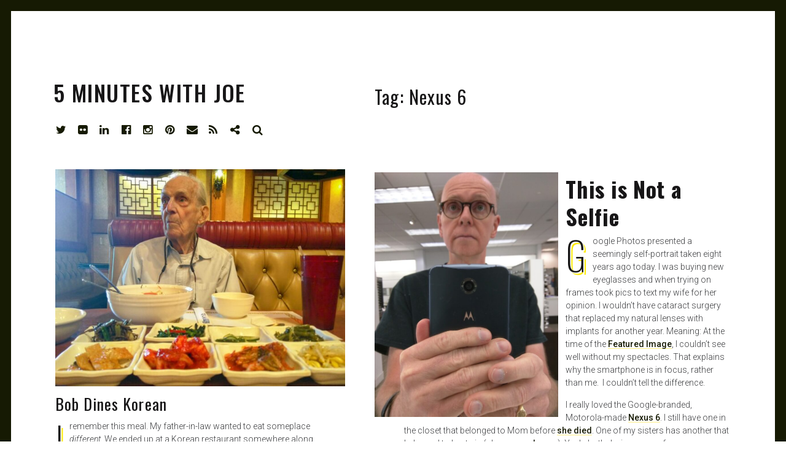

--- FILE ---
content_type: text/html; charset=UTF-8
request_url: https://joewilcox.com/tag/nexus-6/
body_size: 20102
content:
<!DOCTYPE html>
<html lang="en-US">
<head>
<meta charset="UTF-8">
<meta name="viewport" content="width=device-width, initial-scale=1">
<link rel="profile" href="http://gmpg.org/xfn/11">
<link rel="pingback" href="https://joewilcox.com/xmlrpc.php">

<link href="https://fonts.googleapis.com" rel="preconnect" crossorigin><link href="https://fonts.gstatic.com" rel="preconnect" crossorigin><title>Nexus 6 &#8211; 5 Minutes with Joe</title>
<meta name='robots' content='max-image-preview:large' />
	<style>img:is([sizes="auto" i], [sizes^="auto," i]) { contain-intrinsic-size: 3000px 1500px }</style>
	<link rel='dns-prefetch' href='//stats.wp.com' />
<link rel='dns-prefetch' href='//v0.wordpress.com' />
<link rel='dns-prefetch' href='//fonts.googleapis.com' />
<link rel='dns-prefetch' href='//widgets.wp.com' />
<link rel='dns-prefetch' href='//s0.wp.com' />
<link rel='dns-prefetch' href='//0.gravatar.com' />
<link rel='dns-prefetch' href='//1.gravatar.com' />
<link rel='dns-prefetch' href='//2.gravatar.com' />
<link rel="alternate" type="application/rss+xml" title="5 Minutes with Joe &raquo; Feed" href="https://joewilcox.com/feed/" />
<link rel="alternate" type="application/rss+xml" title="5 Minutes with Joe &raquo; Comments Feed" href="https://joewilcox.com/comments/feed/" />
<link rel="alternate" type="application/rss+xml" title="5 Minutes with Joe &raquo; Nexus 6 Tag Feed" href="https://joewilcox.com/tag/nexus-6/feed/" />
<script type="text/javascript">
/* <![CDATA[ */
window._wpemojiSettings = {"baseUrl":"https:\/\/s.w.org\/images\/core\/emoji\/16.0.1\/72x72\/","ext":".png","svgUrl":"https:\/\/s.w.org\/images\/core\/emoji\/16.0.1\/svg\/","svgExt":".svg","source":{"concatemoji":"https:\/\/joewilcox.com\/wp-includes\/js\/wp-emoji-release.min.js?ver=6.8.3"}};
/*! This file is auto-generated */
!function(s,n){var o,i,e;function c(e){try{var t={supportTests:e,timestamp:(new Date).valueOf()};sessionStorage.setItem(o,JSON.stringify(t))}catch(e){}}function p(e,t,n){e.clearRect(0,0,e.canvas.width,e.canvas.height),e.fillText(t,0,0);var t=new Uint32Array(e.getImageData(0,0,e.canvas.width,e.canvas.height).data),a=(e.clearRect(0,0,e.canvas.width,e.canvas.height),e.fillText(n,0,0),new Uint32Array(e.getImageData(0,0,e.canvas.width,e.canvas.height).data));return t.every(function(e,t){return e===a[t]})}function u(e,t){e.clearRect(0,0,e.canvas.width,e.canvas.height),e.fillText(t,0,0);for(var n=e.getImageData(16,16,1,1),a=0;a<n.data.length;a++)if(0!==n.data[a])return!1;return!0}function f(e,t,n,a){switch(t){case"flag":return n(e,"\ud83c\udff3\ufe0f\u200d\u26a7\ufe0f","\ud83c\udff3\ufe0f\u200b\u26a7\ufe0f")?!1:!n(e,"\ud83c\udde8\ud83c\uddf6","\ud83c\udde8\u200b\ud83c\uddf6")&&!n(e,"\ud83c\udff4\udb40\udc67\udb40\udc62\udb40\udc65\udb40\udc6e\udb40\udc67\udb40\udc7f","\ud83c\udff4\u200b\udb40\udc67\u200b\udb40\udc62\u200b\udb40\udc65\u200b\udb40\udc6e\u200b\udb40\udc67\u200b\udb40\udc7f");case"emoji":return!a(e,"\ud83e\udedf")}return!1}function g(e,t,n,a){var r="undefined"!=typeof WorkerGlobalScope&&self instanceof WorkerGlobalScope?new OffscreenCanvas(300,150):s.createElement("canvas"),o=r.getContext("2d",{willReadFrequently:!0}),i=(o.textBaseline="top",o.font="600 32px Arial",{});return e.forEach(function(e){i[e]=t(o,e,n,a)}),i}function t(e){var t=s.createElement("script");t.src=e,t.defer=!0,s.head.appendChild(t)}"undefined"!=typeof Promise&&(o="wpEmojiSettingsSupports",i=["flag","emoji"],n.supports={everything:!0,everythingExceptFlag:!0},e=new Promise(function(e){s.addEventListener("DOMContentLoaded",e,{once:!0})}),new Promise(function(t){var n=function(){try{var e=JSON.parse(sessionStorage.getItem(o));if("object"==typeof e&&"number"==typeof e.timestamp&&(new Date).valueOf()<e.timestamp+604800&&"object"==typeof e.supportTests)return e.supportTests}catch(e){}return null}();if(!n){if("undefined"!=typeof Worker&&"undefined"!=typeof OffscreenCanvas&&"undefined"!=typeof URL&&URL.createObjectURL&&"undefined"!=typeof Blob)try{var e="postMessage("+g.toString()+"("+[JSON.stringify(i),f.toString(),p.toString(),u.toString()].join(",")+"));",a=new Blob([e],{type:"text/javascript"}),r=new Worker(URL.createObjectURL(a),{name:"wpTestEmojiSupports"});return void(r.onmessage=function(e){c(n=e.data),r.terminate(),t(n)})}catch(e){}c(n=g(i,f,p,u))}t(n)}).then(function(e){for(var t in e)n.supports[t]=e[t],n.supports.everything=n.supports.everything&&n.supports[t],"flag"!==t&&(n.supports.everythingExceptFlag=n.supports.everythingExceptFlag&&n.supports[t]);n.supports.everythingExceptFlag=n.supports.everythingExceptFlag&&!n.supports.flag,n.DOMReady=!1,n.readyCallback=function(){n.DOMReady=!0}}).then(function(){return e}).then(function(){var e;n.supports.everything||(n.readyCallback(),(e=n.source||{}).concatemoji?t(e.concatemoji):e.wpemoji&&e.twemoji&&(t(e.twemoji),t(e.wpemoji)))}))}((window,document),window._wpemojiSettings);
/* ]]> */
</script>
<link rel='stylesheet' id='customify-font-stylesheet-0-css' href='https://fonts.googleapis.com/css2?family=Oswald:ital,wght@0,200;0,300;0,400;0,500;0,600;0,700&#038;family=Roboto:ital,wght@0,100;0,300;0,400;0,500;0,700;0,900;1,100;1,300;1,400;1,500;1,700;1,900&#038;display=swap' type='text/css' media='all' />
<style id='wp-emoji-styles-inline-css' type='text/css'>

	img.wp-smiley, img.emoji {
		display: inline !important;
		border: none !important;
		box-shadow: none !important;
		height: 1em !important;
		width: 1em !important;
		margin: 0 0.07em !important;
		vertical-align: -0.1em !important;
		background: none !important;
		padding: 0 !important;
	}
</style>
<link rel='stylesheet' id='wp-block-library-css' href='https://joewilcox.com/wp-includes/css/dist/block-library/style.min.css?ver=6.8.3' type='text/css' media='all' />
<style id='wp-block-library-inline-css' type='text/css'>
.has-sm-color-primary-color { color: #ffeb00 !important; }.has-sm-color-primary-background-color { background-color: #ffeb00; }.has-sm-dark-primary-color { color: #161a03 !important; }.has-sm-dark-primary-background-color { background-color: #161a03; }.has-sm-dark-secondary-color { color: #2a2c29 !important; }.has-sm-dark-secondary-background-color { background-color: #2a2c29; }.has-sm-light-primary-color { color: #ffffff !important; }.has-sm-light-primary-background-color { background-color: #ffffff; }
</style>
<style id='classic-theme-styles-inline-css' type='text/css'>
/*! This file is auto-generated */
.wp-block-button__link{color:#fff;background-color:#32373c;border-radius:9999px;box-shadow:none;text-decoration:none;padding:calc(.667em + 2px) calc(1.333em + 2px);font-size:1.125em}.wp-block-file__button{background:#32373c;color:#fff;text-decoration:none}
</style>
<link rel='stylesheet' id='mediaelement-css' href='https://joewilcox.com/wp-includes/js/mediaelement/mediaelementplayer-legacy.min.css?ver=4.2.17' type='text/css' media='all' />
<link rel='stylesheet' id='wp-mediaelement-css' href='https://joewilcox.com/wp-includes/js/mediaelement/wp-mediaelement.min.css?ver=6.8.3' type='text/css' media='all' />
<style id='jetpack-sharing-buttons-style-inline-css' type='text/css'>
.jetpack-sharing-buttons__services-list{display:flex;flex-direction:row;flex-wrap:wrap;gap:0;list-style-type:none;margin:5px;padding:0}.jetpack-sharing-buttons__services-list.has-small-icon-size{font-size:12px}.jetpack-sharing-buttons__services-list.has-normal-icon-size{font-size:16px}.jetpack-sharing-buttons__services-list.has-large-icon-size{font-size:24px}.jetpack-sharing-buttons__services-list.has-huge-icon-size{font-size:36px}@media print{.jetpack-sharing-buttons__services-list{display:none!important}}.editor-styles-wrapper .wp-block-jetpack-sharing-buttons{gap:0;padding-inline-start:0}ul.jetpack-sharing-buttons__services-list.has-background{padding:1.25em 2.375em}
</style>
<style id='global-styles-inline-css' type='text/css'>
:root{--wp--preset--aspect-ratio--square: 1;--wp--preset--aspect-ratio--4-3: 4/3;--wp--preset--aspect-ratio--3-4: 3/4;--wp--preset--aspect-ratio--3-2: 3/2;--wp--preset--aspect-ratio--2-3: 2/3;--wp--preset--aspect-ratio--16-9: 16/9;--wp--preset--aspect-ratio--9-16: 9/16;--wp--preset--color--black: #000000;--wp--preset--color--cyan-bluish-gray: #abb8c3;--wp--preset--color--white: #ffffff;--wp--preset--color--pale-pink: #f78da7;--wp--preset--color--vivid-red: #cf2e2e;--wp--preset--color--luminous-vivid-orange: #ff6900;--wp--preset--color--luminous-vivid-amber: #fcb900;--wp--preset--color--light-green-cyan: #7bdcb5;--wp--preset--color--vivid-green-cyan: #00d084;--wp--preset--color--pale-cyan-blue: #8ed1fc;--wp--preset--color--vivid-cyan-blue: #0693e3;--wp--preset--color--vivid-purple: #9b51e0;--wp--preset--gradient--vivid-cyan-blue-to-vivid-purple: linear-gradient(135deg,rgba(6,147,227,1) 0%,rgb(155,81,224) 100%);--wp--preset--gradient--light-green-cyan-to-vivid-green-cyan: linear-gradient(135deg,rgb(122,220,180) 0%,rgb(0,208,130) 100%);--wp--preset--gradient--luminous-vivid-amber-to-luminous-vivid-orange: linear-gradient(135deg,rgba(252,185,0,1) 0%,rgba(255,105,0,1) 100%);--wp--preset--gradient--luminous-vivid-orange-to-vivid-red: linear-gradient(135deg,rgba(255,105,0,1) 0%,rgb(207,46,46) 100%);--wp--preset--gradient--very-light-gray-to-cyan-bluish-gray: linear-gradient(135deg,rgb(238,238,238) 0%,rgb(169,184,195) 100%);--wp--preset--gradient--cool-to-warm-spectrum: linear-gradient(135deg,rgb(74,234,220) 0%,rgb(151,120,209) 20%,rgb(207,42,186) 40%,rgb(238,44,130) 60%,rgb(251,105,98) 80%,rgb(254,248,76) 100%);--wp--preset--gradient--blush-light-purple: linear-gradient(135deg,rgb(255,206,236) 0%,rgb(152,150,240) 100%);--wp--preset--gradient--blush-bordeaux: linear-gradient(135deg,rgb(254,205,165) 0%,rgb(254,45,45) 50%,rgb(107,0,62) 100%);--wp--preset--gradient--luminous-dusk: linear-gradient(135deg,rgb(255,203,112) 0%,rgb(199,81,192) 50%,rgb(65,88,208) 100%);--wp--preset--gradient--pale-ocean: linear-gradient(135deg,rgb(255,245,203) 0%,rgb(182,227,212) 50%,rgb(51,167,181) 100%);--wp--preset--gradient--electric-grass: linear-gradient(135deg,rgb(202,248,128) 0%,rgb(113,206,126) 100%);--wp--preset--gradient--midnight: linear-gradient(135deg,rgb(2,3,129) 0%,rgb(40,116,252) 100%);--wp--preset--font-size--small: 13px;--wp--preset--font-size--medium: 20px;--wp--preset--font-size--large: 36px;--wp--preset--font-size--x-large: 42px;--wp--preset--spacing--20: 0.44rem;--wp--preset--spacing--30: 0.67rem;--wp--preset--spacing--40: 1rem;--wp--preset--spacing--50: 1.5rem;--wp--preset--spacing--60: 2.25rem;--wp--preset--spacing--70: 3.38rem;--wp--preset--spacing--80: 5.06rem;--wp--preset--shadow--natural: 6px 6px 9px rgba(0, 0, 0, 0.2);--wp--preset--shadow--deep: 12px 12px 50px rgba(0, 0, 0, 0.4);--wp--preset--shadow--sharp: 6px 6px 0px rgba(0, 0, 0, 0.2);--wp--preset--shadow--outlined: 6px 6px 0px -3px rgba(255, 255, 255, 1), 6px 6px rgba(0, 0, 0, 1);--wp--preset--shadow--crisp: 6px 6px 0px rgba(0, 0, 0, 1);}:where(.is-layout-flex){gap: 0.5em;}:where(.is-layout-grid){gap: 0.5em;}body .is-layout-flex{display: flex;}.is-layout-flex{flex-wrap: wrap;align-items: center;}.is-layout-flex > :is(*, div){margin: 0;}body .is-layout-grid{display: grid;}.is-layout-grid > :is(*, div){margin: 0;}:where(.wp-block-columns.is-layout-flex){gap: 2em;}:where(.wp-block-columns.is-layout-grid){gap: 2em;}:where(.wp-block-post-template.is-layout-flex){gap: 1.25em;}:where(.wp-block-post-template.is-layout-grid){gap: 1.25em;}.has-black-color{color: var(--wp--preset--color--black) !important;}.has-cyan-bluish-gray-color{color: var(--wp--preset--color--cyan-bluish-gray) !important;}.has-white-color{color: var(--wp--preset--color--white) !important;}.has-pale-pink-color{color: var(--wp--preset--color--pale-pink) !important;}.has-vivid-red-color{color: var(--wp--preset--color--vivid-red) !important;}.has-luminous-vivid-orange-color{color: var(--wp--preset--color--luminous-vivid-orange) !important;}.has-luminous-vivid-amber-color{color: var(--wp--preset--color--luminous-vivid-amber) !important;}.has-light-green-cyan-color{color: var(--wp--preset--color--light-green-cyan) !important;}.has-vivid-green-cyan-color{color: var(--wp--preset--color--vivid-green-cyan) !important;}.has-pale-cyan-blue-color{color: var(--wp--preset--color--pale-cyan-blue) !important;}.has-vivid-cyan-blue-color{color: var(--wp--preset--color--vivid-cyan-blue) !important;}.has-vivid-purple-color{color: var(--wp--preset--color--vivid-purple) !important;}.has-black-background-color{background-color: var(--wp--preset--color--black) !important;}.has-cyan-bluish-gray-background-color{background-color: var(--wp--preset--color--cyan-bluish-gray) !important;}.has-white-background-color{background-color: var(--wp--preset--color--white) !important;}.has-pale-pink-background-color{background-color: var(--wp--preset--color--pale-pink) !important;}.has-vivid-red-background-color{background-color: var(--wp--preset--color--vivid-red) !important;}.has-luminous-vivid-orange-background-color{background-color: var(--wp--preset--color--luminous-vivid-orange) !important;}.has-luminous-vivid-amber-background-color{background-color: var(--wp--preset--color--luminous-vivid-amber) !important;}.has-light-green-cyan-background-color{background-color: var(--wp--preset--color--light-green-cyan) !important;}.has-vivid-green-cyan-background-color{background-color: var(--wp--preset--color--vivid-green-cyan) !important;}.has-pale-cyan-blue-background-color{background-color: var(--wp--preset--color--pale-cyan-blue) !important;}.has-vivid-cyan-blue-background-color{background-color: var(--wp--preset--color--vivid-cyan-blue) !important;}.has-vivid-purple-background-color{background-color: var(--wp--preset--color--vivid-purple) !important;}.has-black-border-color{border-color: var(--wp--preset--color--black) !important;}.has-cyan-bluish-gray-border-color{border-color: var(--wp--preset--color--cyan-bluish-gray) !important;}.has-white-border-color{border-color: var(--wp--preset--color--white) !important;}.has-pale-pink-border-color{border-color: var(--wp--preset--color--pale-pink) !important;}.has-vivid-red-border-color{border-color: var(--wp--preset--color--vivid-red) !important;}.has-luminous-vivid-orange-border-color{border-color: var(--wp--preset--color--luminous-vivid-orange) !important;}.has-luminous-vivid-amber-border-color{border-color: var(--wp--preset--color--luminous-vivid-amber) !important;}.has-light-green-cyan-border-color{border-color: var(--wp--preset--color--light-green-cyan) !important;}.has-vivid-green-cyan-border-color{border-color: var(--wp--preset--color--vivid-green-cyan) !important;}.has-pale-cyan-blue-border-color{border-color: var(--wp--preset--color--pale-cyan-blue) !important;}.has-vivid-cyan-blue-border-color{border-color: var(--wp--preset--color--vivid-cyan-blue) !important;}.has-vivid-purple-border-color{border-color: var(--wp--preset--color--vivid-purple) !important;}.has-vivid-cyan-blue-to-vivid-purple-gradient-background{background: var(--wp--preset--gradient--vivid-cyan-blue-to-vivid-purple) !important;}.has-light-green-cyan-to-vivid-green-cyan-gradient-background{background: var(--wp--preset--gradient--light-green-cyan-to-vivid-green-cyan) !important;}.has-luminous-vivid-amber-to-luminous-vivid-orange-gradient-background{background: var(--wp--preset--gradient--luminous-vivid-amber-to-luminous-vivid-orange) !important;}.has-luminous-vivid-orange-to-vivid-red-gradient-background{background: var(--wp--preset--gradient--luminous-vivid-orange-to-vivid-red) !important;}.has-very-light-gray-to-cyan-bluish-gray-gradient-background{background: var(--wp--preset--gradient--very-light-gray-to-cyan-bluish-gray) !important;}.has-cool-to-warm-spectrum-gradient-background{background: var(--wp--preset--gradient--cool-to-warm-spectrum) !important;}.has-blush-light-purple-gradient-background{background: var(--wp--preset--gradient--blush-light-purple) !important;}.has-blush-bordeaux-gradient-background{background: var(--wp--preset--gradient--blush-bordeaux) !important;}.has-luminous-dusk-gradient-background{background: var(--wp--preset--gradient--luminous-dusk) !important;}.has-pale-ocean-gradient-background{background: var(--wp--preset--gradient--pale-ocean) !important;}.has-electric-grass-gradient-background{background: var(--wp--preset--gradient--electric-grass) !important;}.has-midnight-gradient-background{background: var(--wp--preset--gradient--midnight) !important;}.has-small-font-size{font-size: var(--wp--preset--font-size--small) !important;}.has-medium-font-size{font-size: var(--wp--preset--font-size--medium) !important;}.has-large-font-size{font-size: var(--wp--preset--font-size--large) !important;}.has-x-large-font-size{font-size: var(--wp--preset--font-size--x-large) !important;}
:where(.wp-block-post-template.is-layout-flex){gap: 1.25em;}:where(.wp-block-post-template.is-layout-grid){gap: 1.25em;}
:where(.wp-block-columns.is-layout-flex){gap: 2em;}:where(.wp-block-columns.is-layout-grid){gap: 2em;}
:root :where(.wp-block-pullquote){font-size: 1.5em;line-height: 1.6;}
</style>
<link rel='stylesheet' id='jetpack-instant-search-css' href='https://joewilcox.com/wp-content/plugins/jetpack/jetpack_vendor/automattic/jetpack-search/build/instant-search/jp-search.chunk-main-payload.css?minify=false&#038;ver=62e24c826fcd11ccbe81' type='text/css' media='all' />
<link rel='stylesheet' id='wp-components-css' href='https://joewilcox.com/wp-includes/css/dist/components/style.min.css?ver=6.8.3' type='text/css' media='all' />
<link rel='stylesheet' id='godaddy-styles-css' href='https://joewilcox.com/wp-content/mu-plugins/vendor/wpex/godaddy-launch/includes/Dependencies/GoDaddy/Styles/build/latest.css?ver=2.0.2' type='text/css' media='all' />
<link rel='stylesheet' id='font-awesome-style-css' href='https://joewilcox.com/wp-content/themes/patch/assets/css/font-awesome.css?ver=4.3.0' type='text/css' media='all' />
<link rel='stylesheet' id='patch-style-css' href='https://joewilcox.com/wp-content/themes/patch/style.css?ver=6.8.3' type='text/css' media='all' />
<link rel='stylesheet' id='patch-fonts-css' href='//fonts.googleapis.com/css?family=Roboto%3A500%2C400%2C300%2C500italic%2C400italic%2C300italic%7COswald%3A300%2C400%2C700&#038;subset=latin%2Clatin-ext' type='text/css' media='all' />
<link rel='stylesheet' id='jetpack_likes-css' href='https://joewilcox.com/wp-content/plugins/jetpack/modules/likes/style.css?ver=15.4' type='text/css' media='all' />
<script type="text/javascript" src="https://joewilcox.com/wp-includes/js/jquery/jquery.min.js?ver=3.7.1" id="jquery-core-js"></script>
<script type="text/javascript" src="https://joewilcox.com/wp-includes/js/jquery/jquery-migrate.min.js?ver=3.4.1" id="jquery-migrate-js"></script>
<script type="text/javascript" src="https://joewilcox.com/wp-includes/js/swfobject.js?ver=2.2-20120417" id="swfobject-js"></script>
<script type="text/javascript" src="https://v0.wordpress.com/js/videopress.js?ver=1.09" id="videopress-js"></script>
<link rel="https://api.w.org/" href="https://joewilcox.com/wp-json/" /><link rel="alternate" title="JSON" type="application/json" href="https://joewilcox.com/wp-json/wp/v2/tags/1597" /><link rel="EditURI" type="application/rsd+xml" title="RSD" href="https://joewilcox.com/xmlrpc.php?rsd" />
<meta name="generator" content="WordPress 6.8.3" />
	<style>img#wpstats{display:none}</style>
		
<!-- Jetpack Open Graph Tags -->
<meta property="og:type" content="website" />
<meta property="og:title" content="Nexus 6 &#8211; 5 Minutes with Joe" />
<meta property="og:url" content="https://joewilcox.com/tag/nexus-6/" />
<meta property="og:site_name" content="5 Minutes with Joe" />
<meta property="og:image" content="https://s0.wp.com/_si/?t=[base64].WrYoms8BHK3myUP6RX2kiQUC0aRSu5T2k7Z3WjtcaPsMQ" />
<meta property="og:image:width" content="1200" />
<meta property="og:image:height" content="630" />
<meta property="og:image:alt" content="" />
<meta property="og:locale" content="en_US" />

<!-- End Jetpack Open Graph Tags -->
<link rel="icon" href="https://joewilcox.com/wp-content/uploads/2025/01/cropped-Joe-2025-e1738291504328-32x32.jpg" sizes="32x32" />
<link rel="icon" href="https://joewilcox.com/wp-content/uploads/2025/01/cropped-Joe-2025-e1738291504328-192x192.jpg" sizes="192x192" />
<link rel="apple-touch-icon" href="https://joewilcox.com/wp-content/uploads/2025/01/cropped-Joe-2025-e1738291504328-180x180.jpg" />
<meta name="msapplication-TileImage" content="https://joewilcox.com/wp-content/uploads/2025/01/cropped-Joe-2025-e1738291504328-270x270.jpg" />
			<style id="customify_output_style">
				:root { --sm-color-primary: #ffeb00; }
:root { --sm-color-secondary: #cae00f; }
:root { --sm-color-tertiary: #bbd916; }
:root { --sm-dark-primary: #161a03; }
:root { --sm-dark-secondary: #2a2c29; }
:root { --sm-dark-tertiary: #7e8073; }
:root { --sm-light-primary: #ffffff; }
:root { --sm-light-secondary: #fcfcf5; }
:root { --sm-light-tertiary: #f4f7e6; }
.site-logo img, .custom-logo-link img { max-height: 36px; }
.site-title { font-size: 36px; }
.nav--main li{ margin-bottom: 10px; }@media only screen and (min-width: 900px) { .single .nav--main > li,
				.page .nav--main > li,
				.no-posts .nav--main > li{ margin-bottom: 20px; }}.site-header a, .nav--social a:before, div#infinite-handle span, :first-child:not(input) ~ .form-submit #submit { color: #161a03; }
.nav--main li:hover > a, 
 .nav--social.nav--social a:hover:before, 
 .nav--main li[class*="current-menu"] > a { background-color: #ffeb00; }
.single .hentry,
 .single .comments-area,
 .single .nocomments, 
 .single #respond.comment-respond, 
 .page:not(.entry-card) .hentry, 
 .page:not(.entry-card) .comments-area, 
 .page:not(.entry-card) .nocomments, 
 .page:not(.entry-card) #respond.comment-respond, 
 .attachment-navigation, .nav-links { max-width: 620px; }
@media only screen and (min-width: 1260px) {.single .site-main, 
		.page:not(.entry-card) .site-main,
		.no-posts .site-main { padding-left: 180px;padding-right: 180px;}.single .entry-image--portrait .entry-featured,
		.single .entry-image--tall .entry-featured, 
		.page:not(.entry-card) .entry-image--portrait .entry-featured, 
		.page:not(.entry-card) .entry-image--tall .entry-featured { margin-left: -180px;}.single .entry-image--landscape .entry-featured,
				.single .entry-image--wide .entry-featured,
				.page:not(.entry-card) .entry-image--landscape .entry-featured,
				.page:not(.entry-card) .entry-image--wide .entry-featured { margin-left: -180px;margin-right: -180px; }}body { border-width: 18px; }
body:before { height: 18px; }
body { border-color: #161a03; }
body:before, .site-footer { background-color: #161a03; }
.single .entry-title, .page .entry-title, .dropcap,
 .comment-number,
 .overlay--search .search-field { color: #171617; }
.comment-number.comment-number--dark, .comment-reply-title:before { background-color: #171617; }
body { color: #3d3e40; }
.entry-card .entry-image { background-color: #3d3e40; }
body, .entry-card,
 .comment-number,
 textarea,
 .mobile-header-wrapper,
 .main-navigation,
 .overlay--search,
 .overlay--search .search-field,
 .sharing-hidden .inner,
 .nav--main ul,
 input { background-color: #ffffff; }
.entry-card--text .entry-title, 
 .site-footer a[rel="designer"], 
 .comments-area:after, 
 .comment-number.comment-number--dark, 
 .comment-reply-title:before, 
 .add-comment .add-comment__button { color: #ffffff; }
.search-form .search-submit { border-color: #ffffff; }
#arrow { fill: #ffffff; }
.sharing-hidden .inner:after { border-bottom-color: #ffffff; }
body { --box-shadow-color: #ffffff; }

        .single .entry-content a:not([class]), 
        .page:not(.entry-card) .entry-content a:not([class]) {
            box-shadow: #ffffff 0 0.85em inset;
}
.nav--main li[class*="current-menu"] > a, .nav--main li:hover > a {
            box-shadow: #ffffff 0 24px inset;
}
@media only screen and (min-width: 900px) {.nav--main ul li[class*="current-menu"] > a, .nav--main ul li:hover > a {
                box-shadow: #ffffff 0 16px inset;
}
}
a { color: #161a03; }
.single .entry-content a:not([class]), 
 .page .entry-content a:not([class]) { background-color: #ffeb00; }
.dropcap{
			text-shadow: 2px 2px 0 var(--box-shadow-color), 4px 4px 0 #ffeb00;
}
.entry-card.format-quote .entry-content a:not([class]){
			box-shadow: inset 0 -3px 0 #ffeb00;
}
h1 a,
 .site-title a,
 h2 a,
 h3 a,
 .entry-card.format-quote .entry-content a:hover,
 .bypostauthor .comment__author-name:before,
 .site-footer a:hover, .test { color: #ffeb00; }
#bar { fill: #ffeb00; }
.smart-link,
 .edit-link a,
 .author-info__link,
 .comments_add-comment,
 .comment .comment-reply-title a,
 .page-links a,
 :first-child:not(input) ~ .form-submit #submit,
 .sidebar .widget a:hover,
 .highlight,
 .sticky .sticky-post,
 .nav--social a:hover:before,
 .jetpack_subscription_widget input[type="submit"],
 .jetpack_subscription_widget button[type="submit"],
 .widget_blog_subscription input[type="submit"],
 .widget_blog_subscription button[type="submit"],
 .search-form .search-submit,
 div#infinite-handle span:after,
 .entry-format { background-color: #ffeb00; }
::-moz-selection { background-color: #ffeb00; }
::selection { background-color: #ffeb00; }
.cat-links {
			  color: #000;
			  background-color: ffeb00;
        }.sticky .sticky-post:before,
 .sticky .sticky-post:after { border-top-color: #ffeb00; }
h1, .site-title a { color: #171617; }
h2, blockquote { color: #171617; }
h3 { color: #171617; }
h4 { color: #171617; }
h5 { color: #171617; }
h6 { color: #171617; }
.site-footer { padding-top: 12px; }
.site-footer { padding-bottom: 12px; }
.site-footer { color: #ffffff; }
.site-footer a { color: #ffffff; }
.entry-card:not(.entry-card--text) .entry-title, .byline, .posted-on { color: #171617; }
.entry-card--text .entry-header { background-color: #171617; }

@media only screen and (min-width: 1260px) { 

	.single .site-content, 
 .page:not(.entry-card) .site-content, 
 .no-posts .site-content { padding: 60px; }

	.grid, .pagination { max-width: 1850px; }

	.layout-grid .site-content { padding-right: 60px; }

}
			</style>
			<style id="customify_fonts_output">
	
.nav--main a {
font-family: Oswald, "SF Pro Text", Frutiger, "Frutiger Linotype", Univers, Calibri, "Gill Sans", "Gill Sans MT", "Myriad Pro", Myriad, "DejaVu Sans Condensed", "Liberation Sans", "Nimbus Sans L", Tahoma, Geneva, "Helvetica Neue", Helvetica, Arial, sans-serif;
}


.single .entry-title, .page .entry-title {
font-family: Oswald, "SF Pro Text", Frutiger, "Frutiger Linotype", Univers, Calibri, "Gill Sans", "Gill Sans MT", "Myriad Pro", Myriad, "DejaVu Sans Condensed", "Liberation Sans", "Nimbus Sans L", Tahoma, Geneva, "Helvetica Neue", Helvetica, Arial, sans-serif;
letter-spacing: 0.04em;
text-transform: none;
}


body {
font-family: Roboto, "SF Pro Text", Frutiger, "Frutiger Linotype", Univers, Calibri, "Gill Sans", "Gill Sans MT", "Myriad Pro", Myriad, "DejaVu Sans Condensed", "Liberation Sans", "Nimbus Sans L", Tahoma, Geneva, "Helvetica Neue", Helvetica, Arial, sans-serif;
}


blockquote {
font-family: Oswald, "SF Pro Text", Frutiger, "Frutiger Linotype", Univers, Calibri, "Gill Sans", "Gill Sans MT", "Myriad Pro", Myriad, "DejaVu Sans Condensed", "Liberation Sans", "Nimbus Sans L", Tahoma, Geneva, "Helvetica Neue", Helvetica, Arial, sans-serif;
letter-spacing: 0em;
text-transform: uppercase;
}


h1 {
font-family: Oswald, "SF Pro Text", Frutiger, "Frutiger Linotype", Univers, Calibri, "Gill Sans", "Gill Sans MT", "Myriad Pro", Myriad, "DejaVu Sans Condensed", "Liberation Sans", "Nimbus Sans L", Tahoma, Geneva, "Helvetica Neue", Helvetica, Arial, sans-serif;
letter-spacing: 0.04em;
text-transform: none;
}


h2 {
font-family: Oswald, "SF Pro Text", Frutiger, "Frutiger Linotype", Univers, Calibri, "Gill Sans", "Gill Sans MT", "Myriad Pro", Myriad, "DejaVu Sans Condensed", "Liberation Sans", "Nimbus Sans L", Tahoma, Geneva, "Helvetica Neue", Helvetica, Arial, sans-serif;
}


h3 {
font-family: Oswald, "SF Pro Text", Frutiger, "Frutiger Linotype", Univers, Calibri, "Gill Sans", "Gill Sans MT", "Myriad Pro", Myriad, "DejaVu Sans Condensed", "Liberation Sans", "Nimbus Sans L", Tahoma, Geneva, "Helvetica Neue", Helvetica, Arial, sans-serif;
}


h4 {
font-family: Oswald, "SF Pro Text", Frutiger, "Frutiger Linotype", Univers, Calibri, "Gill Sans", "Gill Sans MT", "Myriad Pro", Myriad, "DejaVu Sans Condensed", "Liberation Sans", "Nimbus Sans L", Tahoma, Geneva, "Helvetica Neue", Helvetica, Arial, sans-serif;
}


h5 {
font-family: Roboto, "SF Pro Text", Frutiger, "Frutiger Linotype", Univers, Calibri, "Gill Sans", "Gill Sans MT", "Myriad Pro", Myriad, "DejaVu Sans Condensed", "Liberation Sans", "Nimbus Sans L", Tahoma, Geneva, "Helvetica Neue", Helvetica, Arial, sans-serif;
}


.entry-content h6, h6, .h6 {
font-family: Roboto, "SF Pro Text", Frutiger, "Frutiger Linotype", Univers, Calibri, "Gill Sans", "Gill Sans MT", "Myriad Pro", Myriad, "DejaVu Sans Condensed", "Liberation Sans", "Nimbus Sans L", Tahoma, Geneva, "Helvetica Neue", Helvetica, Arial, sans-serif;
}


.entry-card .entry-title {
font-family: Oswald, "SF Pro Text", Frutiger, "Frutiger Linotype", Univers, Calibri, "Gill Sans", "Gill Sans MT", "Myriad Pro", Myriad, "DejaVu Sans Condensed", "Liberation Sans", "Nimbus Sans L", Tahoma, Geneva, "Helvetica Neue", Helvetica, Arial, sans-serif;
}

</style>
					<style type="text/css" id="wp-custom-css">
			@media only screen and (min-width: 1260px) {
.single .entry-image--square .entry-featured {
margin: 24px -180px;
} }		</style>
		</head>

<body class="archive tag tag-nexus-6 tag-1597 wp-theme-patch jps-theme-patch layout-grid">

<div id="page" class="hfeed site">
	<a class="skip-link screen-reader-text" href="#content">Skip to content</a>

	<div id="content" class="site-content">
		<div class="container">

		

	<div id="primary" class="content-area">
		<main id="main" class="site-main" role="main">

			
<div id="posts" class="grid grid--3col-@huge  grid--2col-@desk  grid--1col-@lap">

	
<div class="grid__item">
<header id="masthead" class="site-header" role="banner">
	<div class="site-branding">

		
		<div class="site-title">
		<a href="https://joewilcox.com/" rel="home">
			5 Minutes with Joe		</a>

		</div>
		
	</div><!-- .site-branding -->

	<nav id="site-navigation" class="main-navigation" role="navigation">

		
		<ul id="menu-social-one" class="nav nav--social"><li id="menu-item-1138450353" class="menu-item menu-item-type-custom menu-item-object-custom menu-item-1138450353"><a href="https://twitter.com/joewilcox"><span class="screen-reader-text">Twitter</span></a></li>
<li id="menu-item-1138450354" class="menu-item menu-item-type-custom menu-item-object-custom menu-item-1138450354"><a href="https://www.flickr.com/photos/joewilcox/"><span class="screen-reader-text">Flickr</span></a></li>
<li id="menu-item-1138450356" class="menu-item menu-item-type-custom menu-item-object-custom menu-item-1138450356"><a href="https://www.linkedin.com/in/joewilcox"><span class="screen-reader-text">LinkedIn</span></a></li>
<li id="menu-item-1138450351" class="menu-item menu-item-type-custom menu-item-object-custom menu-item-1138450351"><a href="https://www.facebook.com/cusper"><span class="screen-reader-text">Facebook</span></a></li>
<li id="menu-item-1138450355" class="menu-item menu-item-type-custom menu-item-object-custom menu-item-1138450355"><a href="http://instagram.com/joewilcox/"><span class="screen-reader-text">Instagram</span></a></li>
<li id="menu-item-1138450357" class="menu-item menu-item-type-custom menu-item-object-custom menu-item-1138450357"><a href="http://www.pinterest.com/joewilcox/"><span class="screen-reader-text">Pinterest</span></a></li>
<li id="menu-item-1138450358" class="menu-item menu-item-type-custom menu-item-object-custom menu-item-1138450358"><a href="mailto:joe@bunnybows.com"><span class="screen-reader-text">Email</span></a></li>
<li id="menu-item-1138450362" class="menu-item menu-item-type-custom menu-item-object-custom menu-item-1138450362"><a href="https://joewilcox.com/feed/"><span class="screen-reader-text">Feed</span></a></li>
<li id="menu-item-1138493281" class="menu-item menu-item-type-post_type menu-item-object-page menu-item-1138493281"><a href="https://joewilcox.com/about/"><span class="screen-reader-text">About Joe</span></a></li>
<li class="menu-item menu-item-type-custom menu-item-object-custom"><a href="#search">Search</a></li></ul>
	</nav><!-- #site-navigation -->

</header><!-- #masthead -->

</div>
	
			<div class="grid__item">

				
					<div class="page-header entry-card">
						<header class="entry-header">
						<h1 class="page-title">Tag: <span>Nexus 6</span></h1>
												</header>
					</div><!-- .page-header -->

				
			</div><!-- .grid__item -->

		
	
		
<div class="grid__item">

	<article id="post-1138487974" class="post-1138487974 post type-post status-publish format-standard has-post-thumbnail hentry category-google category-motorola category-people category-photo tag-nexus-6 tag-people-2 tag-photography tag-selfies entry-card  js-masonry-item entry-card--portrait">

		<div class="entry-meta"><span class="cat-links"><a href="https://joewilcox.com/category/media/photo/" rel="category tag">Photo</a></span><span class="byline"> by <span class="author vcard"><a class="url fn n" href="https://joewilcox.com/author/joewilcox/">Joe Wilcox</a></span></span><span class="posted-on"><a href="https://joewilcox.com/2023/04/22/this-is-not-a-selfie/" rel="bookmark"><time class="entry-date published" datetime="2023-04-22T21:18:31-07:00">Apr 22, 2023<span class="entry-time">9:18 pm</span></time><time class="updated" hidden datetime="2023-04-23T07:47:20-07:00">April 23, 2023</time></a></span></div><!-- .entry-meta -->

		
			<a href="https://joewilcox.com/2023/04/22/this-is-not-a-selfie/" class="entry-image--portrait entry-image">

				
				<span class="hover" role="presentation">Read More</span>
				<div class="entry-image-wrapper">
				<img width="640" height="853" src="https://joewilcox.com/wp-content/uploads/2023/04/Nexus-6-and-Me-X-640x853.jpg" class="attachment-patch-masonry-image size-patch-masonry-image wp-post-image" alt="" decoding="async" fetchpriority="high" srcset="https://joewilcox.com/wp-content/uploads/2023/04/Nexus-6-and-Me-X-640x853.jpg 640w, https://joewilcox.com/wp-content/uploads/2023/04/Nexus-6-and-Me-X-750x1000.jpg 750w, https://joewilcox.com/wp-content/uploads/2023/04/Nexus-6-and-Me-X-1500x2000.jpg 1500w, https://joewilcox.com/wp-content/uploads/2023/04/Nexus-6-and-Me-X-1152x1536.jpg 1152w, https://joewilcox.com/wp-content/uploads/2023/04/Nexus-6-and-Me-X-1536x2048.jpg 1536w, https://joewilcox.com/wp-content/uploads/2023/04/Nexus-6-and-Me-X-1024x1366.jpg 1024w, https://joewilcox.com/wp-content/uploads/2023/04/Nexus-6-and-Me-X-375x500.jpg 375w, https://joewilcox.com/wp-content/uploads/2023/04/Nexus-6-and-Me-X.jpg 2000w" sizes="(max-width: 640px) 100vw, 640px" data-attachment-id="1138487984" data-permalink="https://joewilcox.com/nexus-6-and-me-x/" data-orig-file="https://joewilcox.com/wp-content/uploads/2023/04/Nexus-6-and-Me-X.jpg" data-orig-size="2000,2667" data-comments-opened="1" data-image-meta="{&quot;aperture&quot;:&quot;0&quot;,&quot;credit&quot;:&quot;&quot;,&quot;camera&quot;:&quot;&quot;,&quot;caption&quot;:&quot;&quot;,&quot;created_timestamp&quot;:&quot;1429701676&quot;,&quot;copyright&quot;:&quot;&quot;,&quot;focal_length&quot;:&quot;0&quot;,&quot;iso&quot;:&quot;0&quot;,&quot;shutter_speed&quot;:&quot;0&quot;,&quot;title&quot;:&quot;&quot;,&quot;orientation&quot;:&quot;0&quot;}" data-image-title="Nexus 6 and Me" data-image-description="" data-image-caption="" data-medium-file="https://joewilcox.com/wp-content/uploads/2023/04/Nexus-6-and-Me-X-750x1000.jpg" data-large-file="https://joewilcox.com/wp-content/uploads/2023/04/Nexus-6-and-Me-X-1500x2000.jpg" />				</div>
			</a>

		
		
		<header class="entry-header entry-header--short">

			
			<h1 class="entry-title"><a href="https://joewilcox.com/2023/04/22/this-is-not-a-selfie/" rel="bookmark">This is Not a Selfie</a></h1>
		</header><!-- .entry-header -->

		
		<div class="entry-content entry-content--long">

			<p><span class="dropcap">G</span>oogle Photos presented a seemingly self-portrait taken eight years ago today. I was buying new eyeglasses and when trying on frames took pics to text my wife for her opinion. I wouldn&#8217;t have cataract surgery that replaced my natural lenses with implants for another year. Meaning: At the time of the <a href="https://joewilcox.com/wp-content/uploads/2023/04/Nexus-6-and-Me.jpg" target="_blank" rel="noopener">Featured Image</a>, I couldn&#8217;t see well without my spectacles. That explains why the smartphone is in focus, rather than me.  I couldn&#8217;t tell the difference.</p>
<p>I really loved the Google-branded, Motorola-made <a href="https://joewilcox.com/2015/03/24/nexus-6-review/" target="_blank" rel="noopener">Nexus 6</a>. I still have one in the closet that belonged to Mom before <a href="https://joewilcox.com/2017/08/05/goodbye-momma/" target="_blank" rel="noopener">she died</a>. One of my sisters has another that belonged to her twin (also <a href="https://joewilcox.com/2016/05/09/for-my-sister/" target="_blank" rel="noopener">passed away</a>). Yeah, both devices came from me. </p>
<div class="more-link-wrapper"> <a href="https://joewilcox.com/2023/04/22/this-is-not-a-selfie/#more-1138487974" class="more-link">Continue reading <span class="screen-reader-text">This is Not a Selfie</span></a></div>

			
		</div><!-- .entry-content -->

	</article><!-- #post-## -->

</div><!-- .grid__item -->
	
		
<div class="grid__item">

	<article id="post-1138487826" class="post-1138487826 post type-post status-publish format-standard has-post-thumbnail hentry category-google category-living category-motorola category-people category-photo tag-family tag-father-in-law tag-nexus-6 tag-people-2 tag-photography tag-san-diego entry-card  js-masonry-item entry-card--square">

		<div class="entry-meta"><span class="cat-links"><a href="https://joewilcox.com/category/media/photo/" rel="category tag">Photo</a></span><span class="byline"> by <span class="author vcard"><a class="url fn n" href="https://joewilcox.com/author/joewilcox/">Joe Wilcox</a></span></span><span class="posted-on"><a href="https://joewilcox.com/2023/04/08/bob-dines-korean/" rel="bookmark"><time class="entry-date published" datetime="2023-04-08T22:18:23-07:00">Apr 8, 2023<span class="entry-time">10:18 pm</span></time><time class="updated" hidden datetime="2023-04-09T07:47:36-07:00">April 9, 2023</time></a></span></div><!-- .entry-meta -->

		
			<a href="https://joewilcox.com/2023/04/08/bob-dines-korean/" class="entry-image--square entry-image">

				
				<span class="hover" role="presentation">Read More</span>
				<div class="entry-image-wrapper">
				<img width="640" height="480" src="https://joewilcox.com/wp-content/uploads/2023/04/Bobs-Korean-Meal-640x480.jpg" class="attachment-patch-masonry-image size-patch-masonry-image wp-post-image" alt="" decoding="async" srcset="https://joewilcox.com/wp-content/uploads/2023/04/Bobs-Korean-Meal-640x480.jpg 640w, https://joewilcox.com/wp-content/uploads/2023/04/Bobs-Korean-Meal-1333x1000.jpg 1333w, https://joewilcox.com/wp-content/uploads/2023/04/Bobs-Korean-Meal-1536x1152.jpg 1536w, https://joewilcox.com/wp-content/uploads/2023/04/Bobs-Korean-Meal-2048x1536.jpg 2048w, https://joewilcox.com/wp-content/uploads/2023/04/Bobs-Korean-Meal-1024x768.jpg 1024w, https://joewilcox.com/wp-content/uploads/2023/04/Bobs-Korean-Meal-667x500.jpg 667w" sizes="(max-width: 640px) 100vw, 640px" data-attachment-id="1138487825" data-permalink="https://joewilcox.com/bobs-korean-meal/" data-orig-file="https://joewilcox.com/wp-content/uploads/2023/04/Bobs-Korean-Meal.jpg" data-orig-size="3934,2951" data-comments-opened="1" data-image-meta="{&quot;aperture&quot;:&quot;2&quot;,&quot;credit&quot;:&quot;&quot;,&quot;camera&quot;:&quot;Nexus 6&quot;,&quot;caption&quot;:&quot;&quot;,&quot;created_timestamp&quot;:&quot;1428504870&quot;,&quot;copyright&quot;:&quot;&quot;,&quot;focal_length&quot;:&quot;3.82&quot;,&quot;iso&quot;:&quot;310&quot;,&quot;shutter_speed&quot;:&quot;0.058823529411765&quot;,&quot;title&quot;:&quot;&quot;,&quot;orientation&quot;:&quot;0&quot;}" data-image-title="Bob&#8217;s Korean Meal" data-image-description="" data-image-caption="" data-medium-file="https://joewilcox.com/wp-content/uploads/2023/04/Bobs-Korean-Meal-1333x1000.jpg" data-large-file="https://joewilcox.com/wp-content/uploads/2023/04/Bobs-Korean-Meal-2666x2000.jpg" />				</div>
			</a>

		
		
		<header class="entry-header entry-header--short">

			
			<h1 class="entry-title"><a href="https://joewilcox.com/2023/04/08/bob-dines-korean/" rel="bookmark">Bob Dines Korean</a></h1>
		</header><!-- .entry-header -->

		
		<div class="entry-content entry-content--long">

			<p><span class="dropcap">I</span> remember this meal. My father-in-law wanted to eat someplace <em>different</em>. We ended up at a Korean restaurant somewhere along Convoy Street in one of San Diego&#8217;s commercial Asian areas. But I don&#8217;t recall <em>why</em> we were thereabouts, being far from the places closer to his apartment and where he preferred to eat. Good guess: Tax preparation with his financial advisor, which office is located a short driving distance from where he ate.</p>
<p>The <a href="https://joewilcox.com/wp-content/uploads/2023/04/Bobs-Korean-Meal.jpg" target="_blank" rel="noopener">Featured Image</a>—from Motorola-made, Google-branded <a href="https://joewilcox.com/2015/03/24/nexus-6-review/" target="_blank" rel="noopener">Nexus 6</a>—catches Bob as he looks up at some distraction. Seconds earlier, he was engrossed in the bowl&#8217;s contents. Vitals: f/2, ISO 310, 1/17 sec, 26.6mm (film equivalent); 2:54 p.m. PDT. </p>
<div class="more-link-wrapper"> <a href="https://joewilcox.com/2023/04/08/bob-dines-korean/#more-1138487826" class="more-link">Continue reading <span class="screen-reader-text">Bob Dines Korean</span></a></div>

			
		</div><!-- .entry-content -->

	</article><!-- #post-## -->

</div><!-- .grid__item -->
	
		
<div class="grid__item">

	<article id="post-1138469275" class="post-1138469275 post type-post status-publish format-standard has-post-thumbnail hentry category-apple category-digital-lifestyle category-gear category-google category-leica tag-android tag-apple tag-apple-tv tag-apple-watch tag-chrome-os tag-chromebook tag-google tag-grado tag-ipad-pro tag-iphone-x tag-leica-q tag-macbook-pro tag-mw60 tag-nexus-6 entry-card  js-masonry-item entry-card--landscape">

		<div class="entry-meta"><span class="cat-links"><a href="https://joewilcox.com/category/tech/leica/" rel="category tag">Leica</a></span><span class="byline"> by <span class="author vcard"><a class="url fn n" href="https://joewilcox.com/author/joewilcox/">Joe Wilcox</a></span></span><span class="posted-on"><a href="https://joewilcox.com/2018/01/01/my-personal-tech-kit-2018/" rel="bookmark"><time class="entry-date published" datetime="2018-01-01T14:54:59-08:00">Jan 1, 2018<span class="entry-time">2:54 pm</span></time><time class="updated" hidden datetime="2019-11-28T22:47:34-08:00">November 28, 2019</time></a></span></div><!-- .entry-meta -->

		
			<a href="https://joewilcox.com/2018/01/01/my-personal-tech-kit-2018/" class="entry-image--landscape entry-image">

				
				<span class="hover" role="presentation">Read More</span>
				<div class="entry-image-wrapper">
				<img width="640" height="427" src="https://joewilcox.com/wp-content/uploads/2018/01/Joes-Tech-Kit-with-Reflection-640x427.jpg" class="attachment-patch-masonry-image size-patch-masonry-image wp-post-image" alt="" decoding="async" srcset="https://joewilcox.com/wp-content/uploads/2018/01/Joes-Tech-Kit-with-Reflection-640x427.jpg 640w, https://joewilcox.com/wp-content/uploads/2018/01/Joes-Tech-Kit-with-Reflection-600x400.jpg 600w, https://joewilcox.com/wp-content/uploads/2018/01/Joes-Tech-Kit-with-Reflection-1500x1000.jpg 1500w, https://joewilcox.com/wp-content/uploads/2018/01/Joes-Tech-Kit-with-Reflection-1024x683.jpg 1024w, https://joewilcox.com/wp-content/uploads/2018/01/Joes-Tech-Kit-with-Reflection-750x500.jpg 750w" sizes="(max-width: 640px) 100vw, 640px" data-attachment-id="1138469292" data-permalink="https://joewilcox.com/2018/01/01/my-personal-tech-kit-2018/joes-tech-kit-with-reflection/" data-orig-file="https://joewilcox.com/wp-content/uploads/2018/01/Joes-Tech-Kit-with-Reflection.jpg" data-orig-size="5548,3699" data-comments-opened="1" data-image-meta="{&quot;aperture&quot;:&quot;4&quot;,&quot;credit&quot;:&quot;&quot;,&quot;camera&quot;:&quot;LEICA Q (Typ 116)&quot;,&quot;caption&quot;:&quot;&quot;,&quot;created_timestamp&quot;:&quot;1514560995&quot;,&quot;copyright&quot;:&quot;&quot;,&quot;focal_length&quot;:&quot;28&quot;,&quot;iso&quot;:&quot;1250&quot;,&quot;shutter_speed&quot;:&quot;0.016666666666667&quot;,&quot;title&quot;:&quot;&quot;,&quot;orientation&quot;:&quot;0&quot;}" data-image-title="Joe&#8217;s Tech Kit with Reflection" data-image-description="" data-image-caption="" data-medium-file="https://joewilcox.com/wp-content/uploads/2018/01/Joes-Tech-Kit-with-Reflection-1500x1000.jpg" data-large-file="https://joewilcox.com/wp-content/uploads/2018/01/Joes-Tech-Kit-with-Reflection-3000x2000.jpg" />				</div>
			</a>

		
		
		<header class="entry-header entry-header--short">

			
			<h1 class="entry-title"><a href="https://joewilcox.com/2018/01/01/my-personal-tech-kit-2018/" rel="bookmark">My Personal Tech Kit 2018</a></h1>
		</header><!-- .entry-header -->

		
		<div class="entry-content entry-content--long">

			<p><span class="dropcap">I</span> am a big believer in change, as being beneficial, and I will occasionally switch computing platforms to shake up habits and my digital lifestyle. Watching Google&#8217;s advances with Assistant, and anticipating release of a new Pixel Chromebook, I expected to swap out my Apple gear before end of the year. But that isn&#8217;t the case. I start 2018 pretty much as <a href="https://joewilcox.com/2017/01/01/living-with-apples-mistakes/" target="_blank" rel="noopener noreferrer">I did 2017</a>—looking at that bitten-fruit logo on my major personal devices.</p>
<p>There is the 15.4-inch <a href="https://joewilcox.com/2016/12/14/why-15-inch-macbook-pro/" target="_blank" rel="noopener noreferrer">MacBook Pro with Touch Bar</a> that I purchased during the last week of November 2016. The other three gadgets released last year and replace like gear: Apple Watch Series 3 LTE (Stainless Steel); iPad Pro 10.5 LTE; <a href="https://joewilcox.com/2017/11/04/iphone-x-a-first-impression/" target="_blank" rel="noopener noreferrer">iPhone X</a>. Additionally, there is an Apple TV 4K in the living room. </p>
<div class="more-link-wrapper"> <a href="https://joewilcox.com/2018/01/01/my-personal-tech-kit-2018/#more-1138469275" class="more-link">Continue reading <span class="screen-reader-text">My Personal Tech Kit 2018</span></a></div>

			
		</div><!-- .entry-content -->

	</article><!-- #post-## -->

</div><!-- .grid__item -->
	
		
<div class="grid__item">

	<article id="post-1138461550" class="post-1138461550 post type-post status-publish format-standard has-post-thumbnail hentry category-culture category-digital-lifestyle category-living category-people category-social category-social-media category-society category-storytelling category-web tag-facebook tag-family tag-nexus-6 tag-social-networks entry-card  js-masonry-item entry-card--landscape">

		<div class="entry-meta"><span class="cat-links"><a href="https://joewilcox.com/category/living/" rel="category tag">Living</a></span><span class="byline"> by <span class="author vcard"><a class="url fn n" href="https://joewilcox.com/author/joewilcox/">Joe Wilcox</a></span></span><span class="posted-on"><a href="https://joewilcox.com/2016/05/16/reconsidering-facebook/" rel="bookmark"><time class="entry-date published" datetime="2016-05-16T17:01:41-07:00">May 16, 2016<span class="entry-time">5:01 pm</span></time><time class="updated" hidden datetime="2018-01-18T13:19:19-08:00">January 18, 2018</time></a></span></div><!-- .entry-meta -->

		
			<a href="https://joewilcox.com/2016/05/16/reconsidering-facebook/" class="entry-image--landscape entry-image">

				
				<span class="hover" role="presentation">Read More</span>
				<div class="entry-image-wrapper">
				<img width="640" height="427" src="https://joewilcox.com/wp-content/uploads/2016/05/Facebook.png" class="attachment-patch-masonry-image size-patch-masonry-image wp-post-image" alt="" decoding="async" loading="lazy" srcset="https://joewilcox.com/wp-content/uploads/2016/05/Facebook.png 1391w, https://joewilcox.com/wp-content/uploads/2016/05/Facebook-600x400.png 600w, https://joewilcox.com/wp-content/uploads/2016/05/Facebook-560x373.png 560w, https://joewilcox.com/wp-content/uploads/2016/05/Facebook-975x650.png 975w" sizes="auto, (max-width: 640px) 100vw, 640px" data-attachment-id="1138461564" data-permalink="https://joewilcox.com/2016/05/16/reconsidering-facebook/facebook-3/" data-orig-file="https://joewilcox.com/wp-content/uploads/2016/05/Facebook.png" data-orig-size="1391,927" data-comments-opened="1" data-image-meta="{&quot;aperture&quot;:&quot;0&quot;,&quot;credit&quot;:&quot;&quot;,&quot;camera&quot;:&quot;&quot;,&quot;caption&quot;:&quot;&quot;,&quot;created_timestamp&quot;:&quot;0&quot;,&quot;copyright&quot;:&quot;&quot;,&quot;focal_length&quot;:&quot;0&quot;,&quot;iso&quot;:&quot;0&quot;,&quot;shutter_speed&quot;:&quot;0&quot;,&quot;title&quot;:&quot;&quot;,&quot;orientation&quot;:&quot;0&quot;}" data-image-title="Facebook" data-image-description="&lt;p&gt;&lt;strong&gt;Photo Credit:&lt;/strong&gt; &lt;a href=&quot;https://www.flickr.com/photos/coletivomambembe/4306600834/sizes/o/&quot; target=&quot;_blank&quot;&gt;Mambembe Arts &amp;amp; Crafts&lt;/a&gt;&lt;/p&gt;
" data-image-caption="" data-medium-file="https://joewilcox.com/wp-content/uploads/2016/05/Facebook.png" data-large-file="https://joewilcox.com/wp-content/uploads/2016/05/Facebook.png" />				</div>
			</a>

		
		
		<header class="entry-header entry-header--short">

			
			<h1 class="entry-title"><a href="https://joewilcox.com/2016/05/16/reconsidering-facebook/" rel="bookmark">Reconsidering Facebook</a></h1>
		</header><!-- .entry-header -->

		
		<div class="entry-content entry-content--long">

			<p><span class="dropcap">I</span> spent little time online the past week following the unexpected <a href="https://joewilcox.com/2016/05/09/for-my-sister/" target="_blank">passing of my sister Annette</a> exactly seven days ago. The reaction is strange, seeing how much Facebook, texting, and other connected activities and services enriched and changed her life during the last six months or so she walked this Earth. I was clueless.</p>
<p>Last year, I added Annette to my cellular account; she used Nokia Lumia Icon Windows Phone to start. This opened a new world of connection to children, other relatives, and friends by texting. In November, when switching the family to T-Mobile from Verizon and upgrading to <a href="https://joewilcox.com/2015/10/19/nexus-6p-early-review/" target="_blank">Nexus 6P</a>, I sent her my <a href="https://joewilcox.com/2015/03/24/nexus-6-review/" target="_blank">Nexus 6</a>. Soon after, her fraternal twin, Nanette, helped set up Facebook. Annette&#8217;s <a href="https://www.facebook.com/photo.php?fbid=1216413358372548&amp;set=a.783143278366227.1073741826.100000116870446&amp;type=3&amp;theater" target="_blank">first post</a> was Nov. 22, 2015—a family photo with our brother-in-law Michael Bellerieve, before his death from cancer. 🙁 </p>
<div class="more-link-wrapper"> <a href="https://joewilcox.com/2016/05/16/reconsidering-facebook/#more-1138461550" class="more-link">Continue reading <span class="screen-reader-text">Reconsidering Facebook</span></a></div>

			
		</div><!-- .entry-content -->

	</article><!-- #post-## -->

</div><!-- .grid__item -->
	
		
<div class="grid__item">

	<article id="post-1138458830" class="post-1138458830 post type-post status-publish format-standard has-post-thumbnail hentry category-apple category-gear category-google category-lg category-mobility category-motorola category-reviews category-samsung tag-android tag-iphone-6s-plus tag-marshmallow tag-nexus-5x tag-nexus-6 tag-nexus-6p tag-review tag-smartphones entry-card  js-masonry-item entry-card--landscape">

		<div class="entry-meta"><span class="cat-links"><a href="https://joewilcox.com/category/tech/apple/" rel="category tag">Apple</a></span><span class="byline"> by <span class="author vcard"><a class="url fn n" href="https://joewilcox.com/author/joewilcox/">Joe Wilcox</a></span></span><span class="posted-on"><a href="https://joewilcox.com/2015/11/28/the-5-smartphones-of-christmas/" rel="bookmark"><time class="entry-date published" datetime="2015-11-28T16:42:04-08:00">Nov 28, 2015<span class="entry-time">4:42 pm</span></time><time class="updated" hidden datetime="2022-12-27T21:48:20-08:00">December 27, 2022</time></a></span></div><!-- .entry-meta -->

		
			<a href="https://joewilcox.com/2015/11/28/the-5-smartphones-of-christmas/" class="entry-image--landscape entry-image">

				
				<span class="hover" role="presentation">Read More</span>
				<div class="entry-image-wrapper">
				<img width="640" height="420" src="https://joewilcox.com/wp-content/uploads/2015/03/Grado-Labs-RS1e-Nexus-6-Google-Music.jpg" class="attachment-patch-masonry-image size-patch-masonry-image wp-post-image" alt="" decoding="async" loading="lazy" srcset="https://joewilcox.com/wp-content/uploads/2015/03/Grado-Labs-RS1e-Nexus-6-Google-Music.jpg 4723w, https://joewilcox.com/wp-content/uploads/2015/03/Grado-Labs-RS1e-Nexus-6-Google-Music-1373x900.jpg 1373w, https://joewilcox.com/wp-content/uploads/2015/03/Grado-Labs-RS1e-Nexus-6-Google-Music-2048x1342.jpg 2048w, https://joewilcox.com/wp-content/uploads/2015/03/Grado-Labs-RS1e-Nexus-6-Google-Music-560x367.jpg 560w, https://joewilcox.com/wp-content/uploads/2015/03/Grado-Labs-RS1e-Nexus-6-Google-Music-975x639.jpg 975w, https://joewilcox.com/wp-content/uploads/2015/03/Grado-Labs-RS1e-Nexus-6-Google-Music-650x426.jpg 650w, https://joewilcox.com/wp-content/uploads/2015/03/Grado-Labs-RS1e-Nexus-6-Google-Music-1530x1003.jpg 1530w" sizes="auto, (max-width: 640px) 100vw, 640px" data-attachment-id="1138452042" data-permalink="https://joewilcox.com/2015/03/15/the-grados-prayer-in-c/grado-labs-rs1e-nexus-6-google-music/" data-orig-file="https://joewilcox.com/wp-content/uploads/2015/03/Grado-Labs-RS1e-Nexus-6-Google-Music.jpg" data-orig-size="4723,3096" data-comments-opened="1" data-image-meta="{&quot;aperture&quot;:&quot;4.5&quot;,&quot;credit&quot;:&quot;&quot;,&quot;camera&quot;:&quot;X100T&quot;,&quot;caption&quot;:&quot;&quot;,&quot;created_timestamp&quot;:&quot;1426426893&quot;,&quot;copyright&quot;:&quot;&quot;,&quot;focal_length&quot;:&quot;23&quot;,&quot;iso&quot;:&quot;1250&quot;,&quot;shutter_speed&quot;:&quot;0.016666666666667&quot;,&quot;title&quot;:&quot;&quot;,&quot;orientation&quot;:&quot;1&quot;}" data-image-title="Grado Labs RS1e, Nexus 6, Google Music" data-image-description="" data-image-caption="" data-medium-file="https://joewilcox.com/wp-content/uploads/2015/03/Grado-Labs-RS1e-Nexus-6-Google-Music-1373x900.jpg" data-large-file="https://joewilcox.com/wp-content/uploads/2015/03/Grado-Labs-RS1e-Nexus-6-Google-Music-2048x1342.jpg" />				</div>
			</a>

		
		
		<header class="entry-header entry-header--medium">

			
			<h1 class="entry-title"><a href="https://joewilcox.com/2015/11/28/the-5-smartphones-of-christmas/" rel="bookmark">The 5 Smartphones of Christmas</a></h1>
		</header><!-- .entry-header -->

		
		<div class="entry-content entry-content--long">

			<p><span class="dropcap">I</span>f you&#8217;re smartphone shopping this holiday and wondering what to buy, my primer can assist—with caveats. I focus solely on Androids that are higher end but affordable, and I ignore iPhones. No slight against Apple devices is intended. I figure that people who want an iPhone won&#8217;t likely consider an alternative. Also: The differences aren&#8217;t as pronounced. For example, the major benefit choosing 6s or 6s Plus over the two previous models is slightly lower price (3D Touch is an unnecessary gimmick). The major benefit picking 5s over the 6 or 6 Plus is again price but also smaller size.</p>
<p>Among Androids, differences abound—and many, such as older OS versions or custom UI skins, are carrier or manufacturer imposed. That&#8217;s without considering the bloatware that either or both parties might impose. I intentionally focus on devices that offer the most value for price paid, which includes upfront or payment-plan purchased unlocked. </p>
<div class="more-link-wrapper"> <a href="https://joewilcox.com/2015/11/28/the-5-smartphones-of-christmas/#more-1138458830" class="more-link">Continue reading <span class="screen-reader-text">The 5 Smartphones of Christmas</span></a></div>

			
		</div><!-- .entry-content -->

	</article><!-- #post-## -->

</div><!-- .grid__item -->
	
		
<div class="grid__item">

	<article id="post-1138457505" class="post-1138457505 post type-post status-publish format-standard has-post-thumbnail hentry category-events category-gear category-google tag-google tag-nexus-6 tag-project-fi entry-card  js-masonry-item entry-card--landscape">

		<div class="entry-meta"><span class="cat-links"><a href="https://joewilcox.com/category/tech/gear/" rel="category tag">Gear</a></span><span class="byline"> by <span class="author vcard"><a class="url fn n" href="https://joewilcox.com/author/joewilcox/">Joe Wilcox</a></span></span><span class="posted-on"><a href="https://joewilcox.com/2015/09/23/whats-next-for-project-fi/" rel="bookmark"><time class="entry-date published" datetime="2015-09-23T12:10:57-07:00">Sep 23, 2015<span class="entry-time">12:10 pm</span></time><time class="updated" hidden datetime="2017-03-21T16:04:18-07:00">March 21, 2017</time></a></span></div><!-- .entry-meta -->

		
			<a href="https://joewilcox.com/2015/09/23/whats-next-for-project-fi/" class="entry-image--landscape entry-image">

				
				<span class="hover" role="presentation">Read More</span>
				<div class="entry-image-wrapper">
				<img width="640" height="360" src="https://joewilcox.com/wp-content/uploads/2015/09/Project-Fi-Out-of-Stock.png" class="attachment-patch-masonry-image size-patch-masonry-image wp-post-image" alt="" decoding="async" loading="lazy" srcset="https://joewilcox.com/wp-content/uploads/2015/09/Project-Fi-Out-of-Stock.png 1876w, https://joewilcox.com/wp-content/uploads/2015/09/Project-Fi-Out-of-Stock-600x338.png 600w, https://joewilcox.com/wp-content/uploads/2015/09/Project-Fi-Out-of-Stock-1600x900.png 1600w, https://joewilcox.com/wp-content/uploads/2015/09/Project-Fi-Out-of-Stock-560x315.png 560w, https://joewilcox.com/wp-content/uploads/2015/09/Project-Fi-Out-of-Stock-975x548.png 975w, https://joewilcox.com/wp-content/uploads/2015/09/Project-Fi-Out-of-Stock-650x366.png 650w, https://joewilcox.com/wp-content/uploads/2015/09/Project-Fi-Out-of-Stock-1530x860.png 1530w" sizes="auto, (max-width: 640px) 100vw, 640px" data-attachment-id="1138457513" data-permalink="https://joewilcox.com/2015/09/23/whats-next-for-project-fi/project-fi-out-of-stock/" data-orig-file="https://joewilcox.com/wp-content/uploads/2015/09/Project-Fi-Out-of-Stock.png" data-orig-size="1876,1055" data-comments-opened="1" data-image-meta="{&quot;aperture&quot;:&quot;0&quot;,&quot;credit&quot;:&quot;&quot;,&quot;camera&quot;:&quot;&quot;,&quot;caption&quot;:&quot;&quot;,&quot;created_timestamp&quot;:&quot;0&quot;,&quot;copyright&quot;:&quot;&quot;,&quot;focal_length&quot;:&quot;0&quot;,&quot;iso&quot;:&quot;0&quot;,&quot;shutter_speed&quot;:&quot;0&quot;,&quot;title&quot;:&quot;&quot;,&quot;orientation&quot;:&quot;0&quot;}" data-image-title="Project Fi Out of Stock" data-image-description="" data-image-caption="" data-medium-file="https://joewilcox.com/wp-content/uploads/2015/09/Project-Fi-Out-of-Stock-1600x900.png" data-large-file="https://joewilcox.com/wp-content/uploads/2015/09/Project-Fi-Out-of-Stock.png" />				</div>
			</a>

		
		
		<header class="entry-header entry-header--medium">

			
			<h1 class="entry-title"><a href="https://joewilcox.com/2015/09/23/whats-next-for-project-fi/" rel="bookmark">What&#8217;s Next for Project Fi?</a></h1>
		</header><!-- .entry-header -->

		
		<div class="entry-content entry-content--long">

			<p><span class="dropcap">A</span>s September 29th approaches, and Google&#8217;s annual autumn launch event, rumors increase in frequency, and a few in absurdity, about what will be revealed. The gadget-obsessed shouldn&#8217;t forget what else might arrive with one, or even two, rumored new Nexus smartphones: Expanded support for <a href="https://joewilcox.com/2015/04/22/nexus-6-is-ready-now-i-just-need-a-project-fi-invite/" target="_blank">Project Fi</a>. I am surprised how little buzz there is among the fan base. Where are the rumor-wagging tongues?</p>
<p>The search and information giant introduced the invite-only cellular service in April 2015, piggybacking Sprint and T-Mobile networks for a cool $20 a month, plus 10 bucks more for each gigabyte of data (refunding for portion unused). The gotcha: Project Fi only supports one device: <a href="https://joewilcox.com/2015/03/24/nexus-6-review/" target="_blank">Nexus 6</a>. You buy one or you bring your own. Otherwise it&#8217;s fee-Fi-fo-<em>dumb</em> for you. </p>
<div class="more-link-wrapper"> <a href="https://joewilcox.com/2015/09/23/whats-next-for-project-fi/#more-1138457505" class="more-link">Continue reading <span class="screen-reader-text">What&#8217;s Next for Project Fi?</span></a></div>

			
		</div><!-- .entry-content -->

	</article><!-- #post-## -->

</div><!-- .grid__item -->
	
		
<div class="grid__item">

	<article id="post-1138457283" class="post-1138457283 post type-post status-publish format-standard has-post-thumbnail hentry category-critters category-google category-mobility category-motorola category-photo tag-apple tag-cali tag-cats tag-google tag-iphone-6-plus tag-motorola tag-nexus-6 entry-card  js-masonry-item entry-card--square">

		<div class="entry-meta"><span class="cat-links"><a href="https://joewilcox.com/category/media/photo/" rel="category tag">Photo</a></span><span class="byline"> by <span class="author vcard"><a class="url fn n" href="https://joewilcox.com/author/joewilcox/">Joe Wilcox</a></span></span><span class="posted-on"><a href="https://joewilcox.com/2015/09/16/cali-cant-wait-for-caturday/" rel="bookmark"><time class="entry-date published" datetime="2015-09-16T22:44:52-07:00">Sep 16, 2015<span class="entry-time">10:44 pm</span></time><time class="updated" hidden datetime="2017-03-21T16:04:20-07:00">March 21, 2017</time></a></span></div><!-- .entry-meta -->

		
			<a href="https://joewilcox.com/2015/09/16/cali-cant-wait-for-caturday/" class="entry-image--square entry-image">

				
				<span class="hover" role="presentation">Read More</span>
				<div class="entry-image-wrapper">
				<img width="640" height="480" src="https://joewilcox.com/wp-content/uploads/2015/09/Cali-Relaxes.jpg" class="attachment-patch-masonry-image size-patch-masonry-image wp-post-image" alt="" decoding="async" loading="lazy" srcset="https://joewilcox.com/wp-content/uploads/2015/09/Cali-Relaxes.jpg 4160w, https://joewilcox.com/wp-content/uploads/2015/09/Cali-Relaxes-1200x900.jpg 1200w, https://joewilcox.com/wp-content/uploads/2015/09/Cali-Relaxes-2048x1536.jpg 2048w, https://joewilcox.com/wp-content/uploads/2015/09/Cali-Relaxes-560x420.jpg 560w, https://joewilcox.com/wp-content/uploads/2015/09/Cali-Relaxes-975x731.jpg 975w, https://joewilcox.com/wp-content/uploads/2015/09/Cali-Relaxes-650x488.jpg 650w, https://joewilcox.com/wp-content/uploads/2015/09/Cali-Relaxes-1530x1148.jpg 1530w" sizes="auto, (max-width: 640px) 100vw, 640px" data-attachment-id="1138457284" data-permalink="https://joewilcox.com/2015/09/16/cali-cant-wait-for-caturday/cali-relaxes-2/" data-orig-file="https://joewilcox.com/wp-content/uploads/2015/09/Cali-Relaxes.jpg" data-orig-size="4160,3120" data-comments-opened="1" data-image-meta="{&quot;aperture&quot;:&quot;2&quot;,&quot;credit&quot;:&quot;&quot;,&quot;camera&quot;:&quot;Nexus 6&quot;,&quot;caption&quot;:&quot;&quot;,&quot;created_timestamp&quot;:&quot;1442353032&quot;,&quot;copyright&quot;:&quot;&quot;,&quot;focal_length&quot;:&quot;3.82&quot;,&quot;iso&quot;:&quot;557&quot;,&quot;shutter_speed&quot;:&quot;0.083331032&quot;,&quot;title&quot;:&quot;&quot;,&quot;orientation&quot;:&quot;1&quot;}" data-image-title="Cali Relaxes" data-image-description="" data-image-caption="" data-medium-file="https://joewilcox.com/wp-content/uploads/2015/09/Cali-Relaxes-1200x900.jpg" data-large-file="https://joewilcox.com/wp-content/uploads/2015/09/Cali-Relaxes-2048x1536.jpg" />				</div>
			</a>

		
		
		<header class="entry-header entry-header--medium">

			
			<h1 class="entry-title"><a href="https://joewilcox.com/2015/09/16/cali-cant-wait-for-caturday/" rel="bookmark">Cali can&#8217;t wait for Caturday</a></h1>
		</header><!-- .entry-header -->

		
		<div class="entry-content entry-content--long">

			<p>My daughter&#8217;s cat takes possession of a tapestry; I snapped the pic using Nexus 6, which is my main smartphone again. I sold iPhone 6 Plus, and, unbelievably, the buyer shattered the screen not long later. [&hellip;]</p>

			
		</div><!-- .entry-content -->

	</article><!-- #post-## -->

</div><!-- .grid__item -->
	
		
<div class="grid__item">

	<article id="post-1138457111" class="post-1138457111 post type-post status-publish format-standard has-post-thumbnail hentry category-critters category-photo tag-cats tag-neko tag-nexus-6 entry-card  js-masonry-item entry-card--landscape">

		<div class="entry-meta"><span class="cat-links"><a href="https://joewilcox.com/category/media/photo/" rel="category tag">Photo</a></span><span class="byline"> by <span class="author vcard"><a class="url fn n" href="https://joewilcox.com/author/joewilcox/">Joe Wilcox</a></span></span><span class="posted-on"><a href="https://joewilcox.com/2015/09/09/neko-siesta/" rel="bookmark"><time class="entry-date published" datetime="2015-09-09T00:42:05-07:00">Sep 9, 2015<span class="entry-time">12:42 am</span></time><time class="updated" hidden datetime="2017-03-21T16:04:24-07:00">March 21, 2017</time></a></span></div><!-- .entry-meta -->

		
			<a href="https://joewilcox.com/2015/09/09/neko-siesta/" class="entry-image--landscape entry-image">

				
				<span class="hover" role="presentation">Read More</span>
				<div class="entry-image-wrapper">
				<img width="640" height="361" src="https://joewilcox.com/wp-content/uploads/2015/09/Neko-Siesta.jpg" class="attachment-patch-masonry-image size-patch-masonry-image wp-post-image" alt="" decoding="async" loading="lazy" srcset="https://joewilcox.com/wp-content/uploads/2015/09/Neko-Siesta.jpg 2800w, https://joewilcox.com/wp-content/uploads/2015/09/Neko-Siesta-600x338.jpg 600w, https://joewilcox.com/wp-content/uploads/2015/09/Neko-Siesta-1595x900.jpg 1595w, https://joewilcox.com/wp-content/uploads/2015/09/Neko-Siesta-2048x1156.jpg 2048w, https://joewilcox.com/wp-content/uploads/2015/09/Neko-Siesta-560x316.jpg 560w, https://joewilcox.com/wp-content/uploads/2015/09/Neko-Siesta-975x550.jpg 975w, https://joewilcox.com/wp-content/uploads/2015/09/Neko-Siesta-650x367.jpg 650w, https://joewilcox.com/wp-content/uploads/2015/09/Neko-Siesta-1530x863.jpg 1530w" sizes="auto, (max-width: 640px) 100vw, 640px" data-attachment-id="1138457113" data-permalink="https://joewilcox.com/2015/09/09/neko-siesta/neko-siesta/" data-orig-file="https://joewilcox.com/wp-content/uploads/2015/09/Neko-Siesta.jpg" data-orig-size="2800,1580" data-comments-opened="1" data-image-meta="{&quot;aperture&quot;:&quot;2&quot;,&quot;credit&quot;:&quot;&quot;,&quot;camera&quot;:&quot;Nexus 6&quot;,&quot;caption&quot;:&quot;&quot;,&quot;created_timestamp&quot;:&quot;1441711173&quot;,&quot;copyright&quot;:&quot;&quot;,&quot;focal_length&quot;:&quot;3.82&quot;,&quot;iso&quot;:&quot;232&quot;,&quot;shutter_speed&quot;:&quot;0.024998264009444&quot;,&quot;title&quot;:&quot;&quot;,&quot;orientation&quot;:&quot;1&quot;}" data-image-title="Neko Siesta" data-image-description="" data-image-caption="" data-medium-file="https://joewilcox.com/wp-content/uploads/2015/09/Neko-Siesta-1595x900.jpg" data-large-file="https://joewilcox.com/wp-content/uploads/2015/09/Neko-Siesta-2048x1156.jpg" />				</div>
			</a>

		
		
		<header class="entry-header entry-header--short">

			
			<h1 class="entry-title"><a href="https://joewilcox.com/2015/09/09/neko-siesta/" rel="bookmark">Neko Siesta</a></h1>
		</header><!-- .entry-header -->

		
		<div class="entry-content entry-content--long">

			<p>Heatwave descends on San Diego. Just after 12:30 a.m. PDT, and my smartwatch says 28 C outdoors. Tomorrow&#8217;s expected high: 32. Air is muggy by SoCal standards but mild (45 percent) compared to the East [&hellip;]</p>

			
		</div><!-- .entry-content -->

	</article><!-- #post-## -->

</div><!-- .grid__item -->
	
		
<div class="grid__item">

	<article id="post-1138456926" class="post-1138456926 post type-post status-publish format-standard has-post-thumbnail hentry category-photo tag-astronomy tag-flickr tag-flickr-a-day tag-moon tag-nexus-6 tag-photography entry-card  js-masonry-item entry-card--square">

		<div class="entry-meta"><span class="cat-links"><a href="https://joewilcox.com/category/media/photo/" rel="category tag">Photo</a></span><span class="byline"> by <span class="author vcard"><a class="url fn n" href="https://joewilcox.com/author/joewilcox/">Joe Wilcox</a></span></span><span class="posted-on"><a href="https://joewilcox.com/2015/09/07/flickr-a-day-250-moon-shot/" rel="bookmark"><time class="entry-date published" datetime="2015-09-07T07:20:33-07:00">Sep 7, 2015<span class="entry-time">7:20 am</span></time><time class="updated" hidden datetime="2017-03-21T16:04:24-07:00">March 21, 2017</time></a></span></div><!-- .entry-meta -->

		
			<a href="https://joewilcox.com/2015/09/07/flickr-a-day-250-moon-shot/" class="entry-image--square entry-image">

				
				<span class="hover" role="presentation">Read More</span>
				<div class="entry-image-wrapper">
				<img width="640" height="853" src="https://joewilcox.com/wp-content/uploads/2015/09/Moon.jpg" class="attachment-patch-masonry-image size-patch-masonry-image wp-post-image" alt="" decoding="async" loading="lazy" srcset="https://joewilcox.com/wp-content/uploads/2015/09/Moon.jpg 3120w, https://joewilcox.com/wp-content/uploads/2015/09/Moon-675x900.jpg 675w, https://joewilcox.com/wp-content/uploads/2015/09/Moon-2048x2731.jpg 2048w, https://joewilcox.com/wp-content/uploads/2015/09/Moon-560x747.jpg 560w, https://joewilcox.com/wp-content/uploads/2015/09/Moon-975x1300.jpg 975w, https://joewilcox.com/wp-content/uploads/2015/09/Moon-650x867.jpg 650w, https://joewilcox.com/wp-content/uploads/2015/09/Moon-1530x2040.jpg 1530w" sizes="auto, (max-width: 640px) 100vw, 640px" data-attachment-id="1138456929" data-permalink="https://joewilcox.com/2015/09/07/flickr-a-day-250-moon-shot/moon/" data-orig-file="https://joewilcox.com/wp-content/uploads/2015/09/Moon.jpg" data-orig-size="3120,4160" data-comments-opened="1" data-image-meta="{&quot;aperture&quot;:&quot;2&quot;,&quot;credit&quot;:&quot;&quot;,&quot;camera&quot;:&quot;Nexus 6&quot;,&quot;caption&quot;:&quot;&quot;,&quot;created_timestamp&quot;:&quot;1437685158&quot;,&quot;copyright&quot;:&quot;&quot;,&quot;focal_length&quot;:&quot;3.82&quot;,&quot;iso&quot;:&quot;117&quot;,&quot;shutter_speed&quot;:&quot;0.008336233&quot;,&quot;title&quot;:&quot;&quot;,&quot;orientation&quot;:&quot;1&quot;}" data-image-title="Moon" data-image-description="&lt;p&gt;&lt;strong&gt;Photo Credit:&lt;/strong&gt; &lt;a href=&quot;https://www.flickr.com/photos/cyber_cowboy/19976373491/sizes/l&quot; target=&quot;_blank&quot;&gt;Bryan James&lt;/a&gt;&lt;/p&gt;
" data-image-caption="" data-medium-file="https://joewilcox.com/wp-content/uploads/2015/09/Moon-675x900.jpg" data-large-file="https://joewilcox.com/wp-content/uploads/2015/09/Moon-2048x2731.jpg" />				</div>
			</a>

		
		
		<header class="entry-header entry-header--short">

			
			<h1 class="entry-title"><a href="https://joewilcox.com/2015/09/07/flickr-a-day-250-moon-shot/" rel="bookmark">Flickr a Day 250: Moon Shot</a></h1>
		</header><!-- .entry-header -->

		
		<div class="entry-content entry-content--long">

			<p>I remember when about a decade ago, Canon released an EOS 20D model for astrophotography. It was an exciting development for backyard stargazers. Here we have a capture taken with something less that is something [&hellip;]</p>

			
		</div><!-- .entry-content -->

	</article><!-- #post-## -->

</div><!-- .grid__item -->
	
		
<div class="grid__item">

	<article id="post-1138457013" class="post-1138457013 post type-post status-publish format-standard has-post-thumbnail hentry category-amazon category-google category-mobility category-motorola tag-amazon tag-nexus-6 tag-phablets tag-smartphones entry-card  js-masonry-item entry-card--landscape">

		<div class="entry-meta"><span class="cat-links"><a href="https://joewilcox.com/category/tech/mobility/" rel="category tag">Mobility</a></span><span class="byline"> by <span class="author vcard"><a class="url fn n" href="https://joewilcox.com/author/joewilcox/">Joe Wilcox</a></span></span><span class="posted-on"><a href="https://joewilcox.com/2015/09/04/nexus-6-returns/" rel="bookmark"><time class="entry-date published" datetime="2015-09-04T09:15:38-07:00">Sep 4, 2015<span class="entry-time">9:15 am</span></time><time class="updated" hidden datetime="2017-03-21T16:04:26-07:00">March 21, 2017</time></a></span></div><!-- .entry-meta -->

		
			<a href="https://joewilcox.com/2015/09/04/nexus-6-returns/" class="entry-image--landscape entry-image">

				
				<span class="hover" role="presentation">Read More</span>
				<div class="entry-image-wrapper">
				<img width="640" height="427" src="https://joewilcox.com/wp-content/uploads/2015/03/Neko-and-Nexus-6.jpg" class="attachment-patch-masonry-image size-patch-masonry-image wp-post-image" alt="" decoding="async" loading="lazy" srcset="https://joewilcox.com/wp-content/uploads/2015/03/Neko-and-Nexus-6.jpg 4896w, https://joewilcox.com/wp-content/uploads/2015/03/Neko-and-Nexus-6-1350x900.jpg 1350w, https://joewilcox.com/wp-content/uploads/2015/03/Neko-and-Nexus-6-2048x1365.jpg 2048w, https://joewilcox.com/wp-content/uploads/2015/03/Neko-and-Nexus-6-560x373.jpg 560w, https://joewilcox.com/wp-content/uploads/2015/03/Neko-and-Nexus-6-975x650.jpg 975w, https://joewilcox.com/wp-content/uploads/2015/03/Neko-and-Nexus-6-650x433.jpg 650w, https://joewilcox.com/wp-content/uploads/2015/03/Neko-and-Nexus-6-1530x1020.jpg 1530w" sizes="auto, (max-width: 640px) 100vw, 640px" data-attachment-id="1138452423" data-permalink="https://joewilcox.com/2015/03/24/nexus-6-review/neko-and-nexus-6/" data-orig-file="https://joewilcox.com/wp-content/uploads/2015/03/Neko-and-Nexus-6.jpg" data-orig-size="4896,3264" data-comments-opened="1" data-image-meta="{&quot;aperture&quot;:&quot;8&quot;,&quot;credit&quot;:&quot;&quot;,&quot;camera&quot;:&quot;X100T&quot;,&quot;caption&quot;:&quot;&quot;,&quot;created_timestamp&quot;:&quot;1427121631&quot;,&quot;copyright&quot;:&quot;&quot;,&quot;focal_length&quot;:&quot;23&quot;,&quot;iso&quot;:&quot;1250&quot;,&quot;shutter_speed&quot;:&quot;0.016666666666667&quot;,&quot;title&quot;:&quot;&quot;,&quot;orientation&quot;:&quot;1&quot;}" data-image-title="Neko and Nexus 6" data-image-description="" data-image-caption="" data-medium-file="https://joewilcox.com/wp-content/uploads/2015/03/Neko-and-Nexus-6-1350x900.jpg" data-large-file="https://joewilcox.com/wp-content/uploads/2015/03/Neko-and-Nexus-6-2048x1365.jpg" />				</div>
			</a>

		
		
		<header class="entry-header entry-header--short">

			
			<h1 class="entry-title"><a href="https://joewilcox.com/2015/09/04/nexus-6-returns/" rel="bookmark">Nexus 6 Returns</a></h1>
		</header><!-- .entry-header -->

		
		<div class="entry-content entry-content--long">

			<p><span class="dropcap">C</span>ontemplation turns to action. I had been looking for <a href="https://joewilcox.com/2015/03/24/nexus-6-review/" target="_blank">Nexus 6</a> to test Google&#8217;s <a href="https://joewilcox.com/2015/04/22/nexus-6-is-ready-now-i-just-need-a-project-fi-invite/" target="_blank">Project Fi</a>. My sister bought my phablet two months ago, when I got <a href="https://joewilcox.com/2015/08/09/iphone-6-plus-review/" target="_blank">iPhone 6 Plus</a> to test iOS 9, but N6 is the only device currently supported on the cellular service.</p>
<p>Last night, I oogled at Nexus 6 for $499.99 on Amazon, which already was a hefty discount. This AM, I rolled out of bed to see $349.99. Both prices are for the 32GB model. Double the memory and pay $399.99. Yesterday: $549.99. Surely the price and supply can&#8217;t last. That&#8217;s helluva good deal—and for both colors: Cloud White and Midnight Blue. What the hell. I ordered the bigger capacity dark one for free same-day delivery. </p>
<div class="more-link-wrapper"> <a href="https://joewilcox.com/2015/09/04/nexus-6-returns/#more-1138457013" class="more-link">Continue reading <span class="screen-reader-text">Nexus 6 Returns</span></a></div>

			
		</div><!-- .entry-content -->

	</article><!-- #post-## -->

</div><!-- .grid__item -->
	
		
<div class="grid__item">

	<article id="post-1138454391" class="post-1138454391 post type-post status-publish format-standard has-post-thumbnail hentry category-critters category-gear category-google category-motorola tag-animals tag-cali tag-cats tag-caturday tag-nexus-6 entry-card  js-masonry-item entry-card--square">

		<div class="entry-meta"><span class="cat-links"><a href="https://joewilcox.com/category/living/critters/" rel="category tag">Critters</a></span><span class="byline"> by <span class="author vcard"><a class="url fn n" href="https://joewilcox.com/author/joewilcox/">Joe Wilcox</a></span></span><span class="posted-on"><a href="https://joewilcox.com/2015/05/23/cali-relaxes/" rel="bookmark"><time class="entry-date published" datetime="2015-05-23T18:31:15-07:00">May 23, 2015<span class="entry-time">6:31 pm</span></time><time class="updated" hidden datetime="2017-08-19T13:50:19-07:00">August 19, 2017</time></a></span></div><!-- .entry-meta -->

		
			<a href="https://joewilcox.com/2015/05/23/cali-relaxes/" class="entry-image--square entry-image">

				
				<span class="hover" role="presentation">Read More</span>
				<div class="entry-image-wrapper">
				<img width="640" height="853" src="https://joewilcox.com/wp-content/uploads/2015/05/Cali-Rests.jpg" class="attachment-patch-masonry-image size-patch-masonry-image wp-post-image" alt="" decoding="async" loading="lazy" srcset="https://joewilcox.com/wp-content/uploads/2015/05/Cali-Rests.jpg 3120w, https://joewilcox.com/wp-content/uploads/2015/05/Cali-Rests-675x900.jpg 675w, https://joewilcox.com/wp-content/uploads/2015/05/Cali-Rests-2048x2731.jpg 2048w, https://joewilcox.com/wp-content/uploads/2015/05/Cali-Rests-560x747.jpg 560w, https://joewilcox.com/wp-content/uploads/2015/05/Cali-Rests-975x1300.jpg 975w, https://joewilcox.com/wp-content/uploads/2015/05/Cali-Rests-650x867.jpg 650w, https://joewilcox.com/wp-content/uploads/2015/05/Cali-Rests-1530x2040.jpg 1530w" sizes="auto, (max-width: 640px) 100vw, 640px" data-attachment-id="1138454392" data-permalink="https://joewilcox.com/2015/05/23/cali-relaxes/cali-rests/" data-orig-file="https://joewilcox.com/wp-content/uploads/2015/05/Cali-Rests.jpg" data-orig-size="3120,4160" data-comments-opened="1" data-image-meta="{&quot;aperture&quot;:&quot;2&quot;,&quot;credit&quot;:&quot;&quot;,&quot;camera&quot;:&quot;Nexus 6&quot;,&quot;caption&quot;:&quot;&quot;,&quot;created_timestamp&quot;:&quot;1432401466&quot;,&quot;copyright&quot;:&quot;&quot;,&quot;focal_length&quot;:&quot;3.82&quot;,&quot;iso&quot;:&quot;169&quot;,&quot;shutter_speed&quot;:&quot;0.016666666666667&quot;,&quot;title&quot;:&quot;&quot;,&quot;orientation&quot;:&quot;0&quot;}" data-image-title="Cali Rests" data-image-description="" data-image-caption="" data-medium-file="https://joewilcox.com/wp-content/uploads/2015/05/Cali-Rests-675x900.jpg" data-large-file="https://joewilcox.com/wp-content/uploads/2015/05/Cali-Rests-2048x2731.jpg" />				</div>
			</a>

		
		
		<header class="entry-header entry-header--short">

			
			<h1 class="entry-title"><a href="https://joewilcox.com/2015/05/23/cali-relaxes/" rel="bookmark">Cali Relaxes</a></h1>
		</header><!-- .entry-header -->

		
		<div class="entry-content entry-content--long">

			<p>M daughter&#8217;s cat Cali assumes a rather unusual position in the custom-made tree we paid just $60 for. I love supporting a home business. I snapped the Featured Image using Nexus 6, rather than pull [&hellip;]</p>

			
		</div><!-- .entry-content -->

	</article><!-- #post-## -->

</div><!-- .grid__item -->
	
		
<div class="grid__item">

	<article id="post-1138454246" class="post-1138454246 post type-post status-publish format-standard has-post-thumbnail hentry category-apple category-digital-lifestyle category-google category-mobility category-motorola tag-apple tag-google tag-mobiles tag-mobility tag-nexus-6 tag-phablets tag-smartphones entry-card  js-masonry-item entry-card--landscape">

		<div class="entry-meta"><span class="cat-links"><a href="https://joewilcox.com/category/tech/apple/" rel="category tag">Apple</a></span><span class="byline"> by <span class="author vcard"><a class="url fn n" href="https://joewilcox.com/author/joewilcox/">Joe Wilcox</a></span></span><span class="posted-on"><a href="https://joewilcox.com/2015/05/19/bigger-screen-in-pocket/" rel="bookmark"><time class="entry-date published" datetime="2015-05-19T20:06:53-07:00">May 19, 2015<span class="entry-time">8:06 pm</span></time><time class="updated" hidden datetime="2017-03-21T16:07:03-07:00">March 21, 2017</time></a></span></div><!-- .entry-meta -->

		
			<a href="https://joewilcox.com/2015/05/19/bigger-screen-in-pocket/" class="entry-image--landscape entry-image">

				
				<span class="hover" role="presentation">Read More</span>
				<div class="entry-image-wrapper">
				<img width="640" height="427" src="https://joewilcox.com/wp-content/uploads/2015/05/Phone-Pocket.jpg" class="attachment-patch-masonry-image size-patch-masonry-image wp-post-image" alt="" decoding="async" loading="lazy" srcset="https://joewilcox.com/wp-content/uploads/2015/05/Phone-Pocket.jpg 2048w, https://joewilcox.com/wp-content/uploads/2015/05/Phone-Pocket-1350x900.jpg 1350w, https://joewilcox.com/wp-content/uploads/2015/05/Phone-Pocket-560x373.jpg 560w, https://joewilcox.com/wp-content/uploads/2015/05/Phone-Pocket-975x650.jpg 975w, https://joewilcox.com/wp-content/uploads/2015/05/Phone-Pocket-650x433.jpg 650w, https://joewilcox.com/wp-content/uploads/2015/05/Phone-Pocket-1530x1020.jpg 1530w" sizes="auto, (max-width: 640px) 100vw, 640px" data-attachment-id="1138454270" data-permalink="https://joewilcox.com/2015/05/19/bigger-screen-in-pocket/phone-pocket/" data-orig-file="https://joewilcox.com/wp-content/uploads/2015/05/Phone-Pocket.jpg" data-orig-size="2048,1365" data-comments-opened="1" data-image-meta="{&quot;aperture&quot;:&quot;0&quot;,&quot;credit&quot;:&quot;&quot;,&quot;camera&quot;:&quot;&quot;,&quot;caption&quot;:&quot;&quot;,&quot;created_timestamp&quot;:&quot;0&quot;,&quot;copyright&quot;:&quot;&quot;,&quot;focal_length&quot;:&quot;0&quot;,&quot;iso&quot;:&quot;0&quot;,&quot;shutter_speed&quot;:&quot;0&quot;,&quot;title&quot;:&quot;&quot;,&quot;orientation&quot;:&quot;0&quot;}" data-image-title="Phone Pocket" data-image-description="&lt;p&gt;&lt;strong&gt;Photo Credit:&lt;/strong&gt; &lt;a href=&quot;https://www.flickr.com/photos/scaar/8536155993/sizes/l&quot; target=&quot;_blank&quot;&gt;Gregor Gruber&lt;/a&gt;&lt;/p&gt;
" data-image-caption="" data-medium-file="https://joewilcox.com/wp-content/uploads/2015/05/Phone-Pocket-1350x900.jpg" data-large-file="https://joewilcox.com/wp-content/uploads/2015/05/Phone-Pocket-2048x1365.jpg" />				</div>
			</a>

		
		
		<header class="entry-header entry-header--long">

			
			<h1 class="entry-title"><a href="https://joewilcox.com/2015/05/19/bigger-screen-in-pocket/" rel="bookmark">Whatever the Future, a Bigger Screen in Your Pocket isn&#8217;t It</a></h1>
		</header><!-- .entry-header -->

		
		<div class="entry-content entry-content--long">

			<p><span class="dropcap">I</span> love my <a href="https://joewilcox.com/2015/03/24/nexus-6-review/" target="_blank">Nexus 6</a>. This morning, while waking to the rush of caffeine from steaming coffee, I read headlines on the device. &#8220;<a href="http://readwrite.com/2015/05/19/phablets-too-big-normal-man-hands" target="_blank">I’m Phed Up With Phablets: They&#8217;re too big to prevail</a>&#8221; caught my attention. The short commentary, by Brian Rubin for ReadWrite, rails against the bigger-is-better-smartphone trend. Screen on my cellular is massive: 6 inches, and I forever promised myself to never use a phone so large—until I did and converted. Much as I enjoy using the N6, for which I can still manage many operations one-handed, smaller would be my preference. Perhaps yours, too.</p>
<p>Big isn&#8217;t necessarily better and reverses a longstanding trend in the other direction. Does no one recall when using a smaller phone was chic? Consider the <a href="http://en.wikipedia.org/wiki/Motorola_StarTAC" target="_blank">StarTAC</a>, which was a huge hit for Motorola going into the late 1990s. I remember when seemingly <em>everyone</em> used one of the diminutive cell phones. Smaller was better—and if there was real innovation in mobile device design shrinking size would be again. </p>
<div class="more-link-wrapper"> <a href="https://joewilcox.com/2015/05/19/bigger-screen-in-pocket/#more-1138454246" class="more-link">Continue reading <span class="screen-reader-text">Whatever the Future, a Bigger Screen in Your Pocket isn&#8217;t It</span></a></div>

			
		</div><!-- .entry-content -->

	</article><!-- #post-## -->

</div><!-- .grid__item -->
	
</div><!-- .archive__grid -->
			
		<nav class="pagination" role="navigation">
			<h1 class="screen-reader-text">Posts navigation</h1>

			<div class="nav-links">

				<span class="prev page-numbers disabled">Previous</span><span aria-current="page" class="page-numbers current">1</span>
<a class="page-numbers" href="https://joewilcox.com/tag/nexus-6/page/2/">2</a>
<a class="next page-numbers" href="https://joewilcox.com/tag/nexus-6/page/2/">Next</a>
			</div><!-- .nav-links -->

		</nav><!-- .navigation -->
	
		</main><!-- #main -->
	</div><!-- #primary -->


		</div><!-- .container -->
	</div><!-- #content -->

	<footer id="colophon" class="site-footer" role="contentinfo">
		<div class="site-info c-footer__copyright-text">
 ©2026 Joe Wilcox, All Rights Reserved; 
<span class="c-footer__credits">Made with love by <a href="https://pixelgrade.com/" target="_blank">Pixelgrade</a></span>
</div><!-- .site-info
		--><div class="back-to-top-wrapper">
			<a href="#top" class="back-to-top-button"><svg width="10px" height="19px" viewBox="0 0 10 19" version="1.1" xmlns="http://www.w3.org/2000/svg" xmlns:xlink="http://www.w3.org/1999/xlink">
	<defs></defs>
	<g id="Page-1" stroke="none" stroke-width="1" fill="none" fill-rule="evenodd">
		<g>
			<rect id="bar" fill="#ffde00" x="0" y="0" width="10" height="3"></rect>
			<path d="M5,5.953125 L9,12 L1,12 L5,5.953125 Z M4,12 L6,12 L6,19 L4,19 L4,12 Z" id="arrow" fill="#FFFFFF"></path>
		</g>
	</g>
</svg>
</a>
		</div><!--
		-->	</footer><!-- #colophon -->
	<div class="overlay--search">
		<div class="overlay__wrapper">
			<form role="search" method="get" class="search-form" action="https://joewilcox.com/">
				<label>
					<span class="screen-reader-text">Search for:</span>
					<input type="search" class="search-field" placeholder="Search &hellip;" value="" name="s" title="Search for:" />
				</label>
				<button class="search-submit"><i class="fa fa-search"></i></button>
			</form>			<p>Begin typing your search above and press return to search. Press Esc to cancel.</p>
		</div>
		<b class="overlay__close"></b>
	</div>
</div><!-- #page -->

<div class="mobile-header">
	<div class="mobile-header-wrapper">
		<button class="navigation__trigger  js-nav-trigger">
			<i class="fa fa-bars"></i><span class="screen-reader-text">Menu</span>
		</button>
		<button class="nav__item--search  search__trigger">
			<i class="fa fa-search"></i>
		</button>
	</div>
</div>

<script type="speculationrules">
{"prefetch":[{"source":"document","where":{"and":[{"href_matches":"\/*"},{"not":{"href_matches":["\/wp-*.php","\/wp-admin\/*","\/wp-content\/uploads\/*","\/wp-content\/*","\/wp-content\/plugins\/*","\/wp-content\/themes\/patch\/*","\/*\\?(.+)"]}},{"not":{"selector_matches":"a[rel~=\"nofollow\"]"}},{"not":{"selector_matches":".no-prefetch, .no-prefetch a"}}]},"eagerness":"conservative"}]}
</script>
		<div class="jetpack-instant-search__widget-area" style="display: none">
							<div id="jetpack-search-filters-1" class="widget jetpack-filters widget_search">			<div id="jetpack-search-filters-1-wrapper" class="jetpack-instant-search-wrapper">
		</div></div>					</div>
							<script>
						let customifyTriggerFontsLoadedEvents = function() {
							// Trigger the 'wf-active' event, just like Web Font Loader would do.
							window.dispatchEvent(new Event('wf-active'));
							// Add the 'wf-active' class on the html element, just like Web Font Loader would do.
							document.getElementsByTagName('html')[0].classList.add('wf-active');
						}

						// Try to use the modern FontFaceSet browser APIs.
						if ( typeof document.fonts !== 'undefined' && typeof document.fonts.ready !== 'undefined' ) {
							document.fonts.ready.then(customifyTriggerFontsLoadedEvents);
						} else {
							// Fallback to just waiting a little bit and then triggering the events for older browsers.
							window.addEventListener('load', function() {
								setTimeout( customifyTriggerFontsLoadedEvents, 300 );
							});
						}
					</script>
					<script type="text/javascript" src="https://joewilcox.com/wp-includes/js/dist/hooks.min.js?ver=4d63a3d491d11ffd8ac6" id="wp-hooks-js"></script>
<script type="text/javascript" src="https://joewilcox.com/wp-includes/js/dist/i18n.min.js?ver=5e580eb46a90c2b997e6" id="wp-i18n-js"></script>
<script type="text/javascript" id="wp-i18n-js-after">
/* <![CDATA[ */
wp.i18n.setLocaleData( { 'text direction\u0004ltr': [ 'ltr' ] } );
/* ]]> */
</script>
<script type="text/javascript" src="https://joewilcox.com/wp-content/plugins/jetpack/jetpack_vendor/automattic/jetpack-assets/build/i18n-loader.js?minify=true&amp;ver=517685b2423141b3a0a3" id="wp-jp-i18n-loader-js"></script>
<script type="text/javascript" id="wp-jp-i18n-loader-js-after">
/* <![CDATA[ */
wp.jpI18nLoader.state = {"baseUrl":"https://joewilcox.com/wp-content/languages/","locale":"en_US","domainMap":{"jetpack-admin-ui":"plugins/jetpack-videopress","jetpack-assets":"plugins/jetpack","jetpack-boost-core":"plugins/jetpack","jetpack-boost-speed-score":"plugins/jetpack-videopress","jetpack-config":"plugins/jetpack-videopress","jetpack-connection":"plugins/jetpack","jetpack-explat":"plugins/jetpack","jetpack-ip":"plugins/jetpack-videopress","jetpack-jitm":"plugins/jetpack","jetpack-licensing":"plugins/jetpack","jetpack-my-jetpack":"plugins/jetpack","jetpack-password-checker":"plugins/jetpack-videopress","jetpack-plugins-installer":"plugins/jetpack-videopress","jetpack-protect-models":"plugins/jetpack-videopress","jetpack-protect-status":"plugins/jetpack","jetpack-sync":"plugins/jetpack","jetpack-videopress-pkg":"plugins/jetpack","jetpack-account-protection":"plugins/jetpack","jetpack-backup-pkg":"plugins/jetpack","jetpack-blaze":"plugins/jetpack","jetpack-block-delimiter":"plugins/jetpack","jetpack-classic-theme-helper":"plugins/jetpack","jetpack-compat":"plugins/jetpack","jetpack-external-connections":"plugins/jetpack","jetpack-external-media":"plugins/jetpack","jetpack-forms":"plugins/jetpack","jetpack-image-cdn":"plugins/jetpack","jetpack-import":"plugins/jetpack","jetpack-jwt":"plugins/jetpack","jetpack-masterbar":"plugins/jetpack","jetpack-newsletter":"plugins/jetpack","jetpack-paypal-payments":"plugins/jetpack","jetpack-post-list":"plugins/jetpack","jetpack-publicize-pkg":"plugins/jetpack","jetpack-search-pkg":"plugins/jetpack","jetpack-stats":"plugins/jetpack","jetpack-stats-admin":"plugins/jetpack","jetpack-subscribers-dashboard":"plugins/jetpack","jetpack-waf":"plugins/jetpack","woocommerce-analytics":"plugins/jetpack"},"domainPaths":{"jetpack-admin-ui":"jetpack_vendor/automattic/jetpack-admin-ui/","jetpack-assets":"jetpack_vendor/automattic/jetpack-assets/","jetpack-boost-core":"jetpack_vendor/automattic/jetpack-boost-core/","jetpack-boost-speed-score":"jetpack_vendor/automattic/jetpack-boost-speed-score/","jetpack-config":"jetpack_vendor/automattic/jetpack-config/","jetpack-connection":"jetpack_vendor/automattic/jetpack-connection/","jetpack-explat":"jetpack_vendor/automattic/jetpack-explat/","jetpack-ip":"jetpack_vendor/automattic/jetpack-ip/","jetpack-jitm":"jetpack_vendor/automattic/jetpack-jitm/","jetpack-licensing":"jetpack_vendor/automattic/jetpack-licensing/","jetpack-my-jetpack":"jetpack_vendor/automattic/jetpack-my-jetpack/","jetpack-password-checker":"jetpack_vendor/automattic/jetpack-password-checker/","jetpack-plugins-installer":"jetpack_vendor/automattic/jetpack-plugins-installer/","jetpack-protect-models":"jetpack_vendor/automattic/jetpack-protect-models/","jetpack-protect-status":"jetpack_vendor/automattic/jetpack-protect-status/","jetpack-sync":"jetpack_vendor/automattic/jetpack-sync/","jetpack-videopress-pkg":"jetpack_vendor/automattic/jetpack-videopress/","jetpack-account-protection":"jetpack_vendor/automattic/jetpack-account-protection/","jetpack-backup-pkg":"jetpack_vendor/automattic/jetpack-backup/","jetpack-blaze":"jetpack_vendor/automattic/jetpack-blaze/","jetpack-block-delimiter":"jetpack_vendor/automattic/block-delimiter/","jetpack-classic-theme-helper":"jetpack_vendor/automattic/jetpack-classic-theme-helper/","jetpack-compat":"jetpack_vendor/automattic/jetpack-compat/","jetpack-external-connections":"jetpack_vendor/automattic/jetpack-external-connections/","jetpack-external-media":"jetpack_vendor/automattic/jetpack-external-media/","jetpack-forms":"jetpack_vendor/automattic/jetpack-forms/","jetpack-image-cdn":"jetpack_vendor/automattic/jetpack-image-cdn/","jetpack-import":"jetpack_vendor/automattic/jetpack-import/","jetpack-jwt":"jetpack_vendor/automattic/jetpack-jwt/","jetpack-masterbar":"jetpack_vendor/automattic/jetpack-masterbar/","jetpack-newsletter":"jetpack_vendor/automattic/jetpack-newsletter/","jetpack-paypal-payments":"jetpack_vendor/automattic/jetpack-paypal-payments/","jetpack-post-list":"jetpack_vendor/automattic/jetpack-post-list/","jetpack-publicize-pkg":"jetpack_vendor/automattic/jetpack-publicize/","jetpack-search-pkg":"jetpack_vendor/automattic/jetpack-search/","jetpack-stats":"jetpack_vendor/automattic/jetpack-stats/","jetpack-stats-admin":"jetpack_vendor/automattic/jetpack-stats-admin/","jetpack-subscribers-dashboard":"jetpack_vendor/automattic/jetpack-subscribers-dashboard/","jetpack-waf":"jetpack_vendor/automattic/jetpack-waf/","woocommerce-analytics":"jetpack_vendor/automattic/woocommerce-analytics/"}};
/* ]]> */
</script>
<script type="text/javascript" src="https://joewilcox.com/wp-includes/js/dist/vendor/wp-polyfill.min.js?ver=3.15.0" id="wp-polyfill-js"></script>
<script type="text/javascript" src="https://joewilcox.com/wp-includes/js/dist/url.min.js?ver=c2964167dfe2477c14ea" id="wp-url-js"></script>
<script type="text/javascript" id="jetpack-instant-search-js-before">
/* <![CDATA[ */
var JetpackInstantSearchOptions={"overlayOptions":{"colorTheme":"light","enableInfScroll":true,"enableFilteringOpensOverlay":true,"enablePostDate":true,"enableSort":true,"highlightColor":"#FFC","overlayTrigger":"submit","resultFormat":"expanded","showPoweredBy":true,"defaultSort":"relevance","excludedPostTypes":[]},"homeUrl":"https://joewilcox.com","locale":"en-US","postsPerPage":12,"siteId":13592400,"postTypes":{"post":{"singular_name":"Post","name":"Posts"},"page":{"singular_name":"Page","name":"Pages"},"attachment":{"singular_name":"Media","name":"Media"}},"webpackPublicPath":"https://joewilcox.com/wp-content/plugins/jetpack/jetpack_vendor/automattic/jetpack-search/build/instant-search/","isPhotonEnabled":false,"isFreePlan":false,"apiRoot":"https://joewilcox.com/wp-json/","apiNonce":"b1788cbfb5","isPrivateSite":false,"isWpcom":false,"hasOverlayWidgets":true,"widgets":[{"filters":[{"name":"Categories","type":"taxonomy","taxonomy":"category","count":5,"widget_id":"jetpack-search-filters-1","filter_id":"taxonomy_0"},{"name":"Tags","type":"taxonomy","taxonomy":"post_tag","count":5,"widget_id":"jetpack-search-filters-1","filter_id":"taxonomy_1"},{"name":"Year","type":"date_histogram","count":5,"field":"post_date","interval":"year","widget_id":"jetpack-search-filters-1","filter_id":"date_histogram_2"}],"widget_id":"jetpack-search-filters-1"}],"widgetsOutsideOverlay":[],"hasNonSearchWidgets":false,"preventTrackingCookiesReset":false};
/* ]]> */
</script>
<script type="text/javascript" src="https://joewilcox.com/wp-content/plugins/jetpack/jetpack_vendor/automattic/jetpack-search/build/instant-search/jp-search.js?minify=false&amp;ver=62e24c826fcd11ccbe81" id="jetpack-instant-search-js"></script>
<script type="text/javascript" src="//stats.wp.com/w.js?ver=202604" id="jp-tracks-js"></script>
<script type="text/javascript" src="https://joewilcox.com/wp-includes/js/imagesloaded.min.js?ver=5.0.0" id="imagesloaded-js"></script>
<script type="text/javascript" src="https://joewilcox.com/wp-includes/js/masonry.min.js?ver=4.2.2" id="masonry-js"></script>
<script type="text/javascript" src="https://joewilcox.com/wp-content/themes/patch/assets/js/velocity.js?ver=1.2.2" id="velocity-js"></script>
<script type="text/javascript" src="https://joewilcox.com/wp-content/themes/patch/assets/js/magnificpopup.js?ver=1.0.0" id="magnificpopup-js"></script>
<script type="text/javascript" src="https://joewilcox.com/wp-content/themes/patch/assets/js/main.js?ver=1.3.4" id="patch-scripts-js"></script>
<script type="text/javascript" id="jetpack-stats-js-before">
/* <![CDATA[ */
_stq = window._stq || [];
_stq.push([ "view", {"v":"ext","blog":"13592400","post":"0","tz":"-8","srv":"joewilcox.com","arch_tag":"nexus-6","arch_results":"12","j":"1:15.4"} ]);
_stq.push([ "clickTrackerInit", "13592400", "0" ]);
/* ]]> */
</script>
<script type="text/javascript" src="https://stats.wp.com/e-202604.js" id="jetpack-stats-js" defer="defer" data-wp-strategy="defer"></script>

</body>
</html>